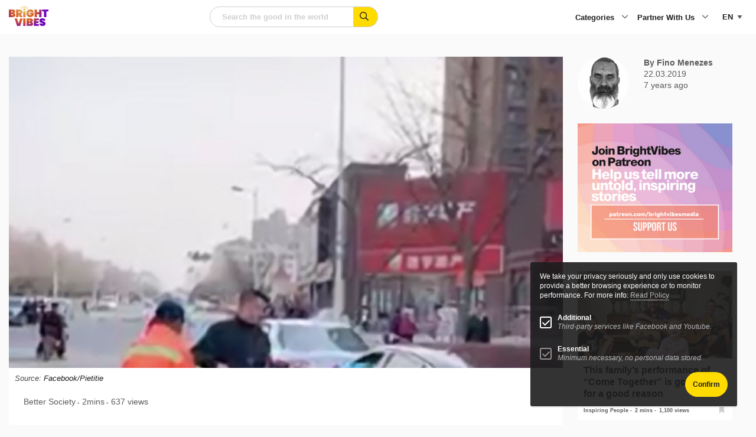

--- FILE ---
content_type: text/html; charset=UTF-8
request_url: https://www.brightvibes.com/lessons-in-putting-litter-where-it-belongs/
body_size: 24089
content:
<!DOCTYPE html>
<html class="no-js" lang="en-US" data-barba="wrapper" >
    <head>
        <meta name="viewport" content="width=device-width, initial-scale=1" />

        <meta charset="UTF-8" />
<script type="text/javascript">
/* <![CDATA[ */
var gform;gform||(document.addEventListener("gform_main_scripts_loaded",function(){gform.scriptsLoaded=!0}),document.addEventListener("gform/theme/scripts_loaded",function(){gform.themeScriptsLoaded=!0}),window.addEventListener("DOMContentLoaded",function(){gform.domLoaded=!0}),gform={domLoaded:!1,scriptsLoaded:!1,themeScriptsLoaded:!1,isFormEditor:()=>"function"==typeof InitializeEditor,callIfLoaded:function(o){return!(!gform.domLoaded||!gform.scriptsLoaded||!gform.themeScriptsLoaded&&!gform.isFormEditor()||(gform.isFormEditor()&&console.warn("The use of gform.initializeOnLoaded() is deprecated in the form editor context and will be removed in Gravity Forms 3.1."),o(),0))},initializeOnLoaded:function(o){gform.callIfLoaded(o)||(document.addEventListener("gform_main_scripts_loaded",()=>{gform.scriptsLoaded=!0,gform.callIfLoaded(o)}),document.addEventListener("gform/theme/scripts_loaded",()=>{gform.themeScriptsLoaded=!0,gform.callIfLoaded(o)}),window.addEventListener("DOMContentLoaded",()=>{gform.domLoaded=!0,gform.callIfLoaded(o)}))},hooks:{action:{},filter:{}},addAction:function(o,r,e,t){gform.addHook("action",o,r,e,t)},addFilter:function(o,r,e,t){gform.addHook("filter",o,r,e,t)},doAction:function(o){gform.doHook("action",o,arguments)},applyFilters:function(o){return gform.doHook("filter",o,arguments)},removeAction:function(o,r){gform.removeHook("action",o,r)},removeFilter:function(o,r,e){gform.removeHook("filter",o,r,e)},addHook:function(o,r,e,t,n){null==gform.hooks[o][r]&&(gform.hooks[o][r]=[]);var d=gform.hooks[o][r];null==n&&(n=r+"_"+d.length),gform.hooks[o][r].push({tag:n,callable:e,priority:t=null==t?10:t})},doHook:function(r,o,e){var t;if(e=Array.prototype.slice.call(e,1),null!=gform.hooks[r][o]&&((o=gform.hooks[r][o]).sort(function(o,r){return o.priority-r.priority}),o.forEach(function(o){"function"!=typeof(t=o.callable)&&(t=window[t]),"action"==r?t.apply(null,e):e[0]=t.apply(null,e)})),"filter"==r)return e[0]},removeHook:function(o,r,t,n){var e;null!=gform.hooks[o][r]&&(e=(e=gform.hooks[o][r]).filter(function(o,r,e){return!!(null!=n&&n!=o.tag||null!=t&&t!=o.priority)}),gform.hooks[o][r]=e)}});
/* ]]> */
</script>

		<meta http-equiv="Content-Type" content="text/html; charset=UTF-8"/>
		<meta http-equiv="X-UA-Compatible" content="IE=edge">

		
		<link rel="pingback" href="https://www.brightvibes.com/xmlrpc.php"/>
		<link rel="profile" href="https://gmpg.org/xfn/11">

		<link rel="icon" href="https://www.brightvibes.com/wp-content/themes/brightvibes/assets/images/favicon.ico" sizes="any">
		<link rel="icon" href="https://www.brightvibes.com/wp-content/themes/brightvibes/assets/images/favicon.png">
		<link rel="apple-touch-icon" href="https://www.brightvibes.com/wp-content/themes/brightvibes/assets/images/apple-touch-icon.png">
		
				
		<meta name='robots' content='index, follow, max-image-preview:large, max-snippet:-1, max-video-preview:-1' />

	<title>Lessons in putting litter where it belongs - BrightVibes</title>
	<link rel="canonical" href="https://www.brightvibes.com/lessons-in-putting-litter-where-it-belongs/" />
	<meta property="og:locale" content="en_US" />
	<meta property="og:type" content="article" />
	<meta property="og:title" content="Lessons in putting litter where it belongs" />
	<meta property="og:description" content="When these guys saw litter louts treating the environment like a trash can, they knew exactly what to do — they ‘recycled’ the garbage right back at the perplexed perpetrators." />
	<meta property="og:url" content="https://www.brightvibes.com/lessons-in-putting-litter-where-it-belongs/" />
	<meta property="og:site_name" content="BrightVibes" />
	<meta property="article:publisher" content="https://facebook.com/brightvibes" />
	<meta property="article:published_time" content="2019-03-22T21:59:41+00:00" />
	<meta property="og:image" content="https://www.brightvibes.com/wp-content/uploads/legacy/phpmrrfRS.jpeg" />
	<meta property="og:image:width" content="1262" />
	<meta property="og:image:height" content="1747" />
	<meta property="og:image:type" content="image/jpeg" />
	<meta name="author" content="Fino Menezes" />
	<meta name="twitter:card" content="summary_large_image" />
	<meta name="twitter:creator" content="@brightvibes_com" />
	<meta name="twitter:site" content="@brightvibes_com" />
	<meta name="twitter:label1" content="Written by" />
	<meta name="twitter:data1" content="Fino Menezes" />
	<meta name="twitter:label2" content="Est. reading time" />
	<meta name="twitter:data2" content="3 minutes" />
	<script type="application/ld+json" class="yoast-schema-graph">{"@context":"https://schema.org","@graph":[{"@type":"Article","@id":"https://www.brightvibes.com/lessons-in-putting-litter-where-it-belongs/#article","isPartOf":{"@id":"https://www.brightvibes.com/lessons-in-putting-litter-where-it-belongs/"},"author":{"name":"Fino Menezes","@id":"https://www.brightvibes.com/#/schema/person/f6562fa109adf9bae5770740237fe7de"},"headline":"Lessons in putting litter where it belongs","datePublished":"2019-03-22T21:59:41+00:00","mainEntityOfPage":{"@id":"https://www.brightvibes.com/lessons-in-putting-litter-where-it-belongs/"},"wordCount":538,"image":{"@id":"https://www.brightvibes.com/lessons-in-putting-litter-where-it-belongs/#primaryimage"},"thumbnailUrl":"https://www.brightvibes.com/wp-content/uploads/legacy/phpmrrfRS.jpeg","keywords":["earth","ecology","environment","litter","ocean","people","pollution","recycle","repurpose","reuse","savetheplanet","society","sustainability","waste"],"articleSection":["Better Society"],"inLanguage":"en-US"},{"@type":"WebPage","@id":"https://www.brightvibes.com/lessons-in-putting-litter-where-it-belongs/","url":"https://www.brightvibes.com/lessons-in-putting-litter-where-it-belongs/","name":"Lessons in putting litter where it belongs - BrightVibes","isPartOf":{"@id":"https://www.brightvibes.com/#website"},"primaryImageOfPage":{"@id":"https://www.brightvibes.com/lessons-in-putting-litter-where-it-belongs/#primaryimage"},"image":{"@id":"https://www.brightvibes.com/lessons-in-putting-litter-where-it-belongs/#primaryimage"},"thumbnailUrl":"https://www.brightvibes.com/wp-content/uploads/legacy/phpmrrfRS.jpeg","datePublished":"2019-03-22T21:59:41+00:00","author":{"@id":"https://www.brightvibes.com/#/schema/person/f6562fa109adf9bae5770740237fe7de"},"breadcrumb":{"@id":"https://www.brightvibes.com/lessons-in-putting-litter-where-it-belongs/#breadcrumb"},"inLanguage":"en-US","potentialAction":[{"@type":"ReadAction","target":["https://www.brightvibes.com/lessons-in-putting-litter-where-it-belongs/"]}]},{"@type":"ImageObject","inLanguage":"en-US","@id":"https://www.brightvibes.com/lessons-in-putting-litter-where-it-belongs/#primaryimage","url":"https://www.brightvibes.com/wp-content/uploads/legacy/phpmrrfRS.jpeg","contentUrl":"https://www.brightvibes.com/wp-content/uploads/legacy/phpmrrfRS.jpeg","width":1262,"height":1747},{"@type":"BreadcrumbList","@id":"https://www.brightvibes.com/lessons-in-putting-litter-where-it-belongs/#breadcrumb","itemListElement":[{"@type":"ListItem","position":1,"name":"Home","item":"https://www.brightvibes.com/"},{"@type":"ListItem","position":2,"name":"Latest Posts","item":"https://www.brightvibes.com/latest-posts/"},{"@type":"ListItem","position":3,"name":"Lessons in putting litter where it belongs"}]},{"@type":"WebSite","@id":"https://www.brightvibes.com/#website","url":"https://www.brightvibes.com/","name":"BrightVibes","description":"Amplify the Good in the World","potentialAction":[{"@type":"SearchAction","target":{"@type":"EntryPoint","urlTemplate":"https://www.brightvibes.com/?s={search_term_string}"},"query-input":{"@type":"PropertyValueSpecification","valueRequired":true,"valueName":"search_term_string"}}],"inLanguage":"en-US"},{"@type":"Person","@id":"https://www.brightvibes.com/#/schema/person/f6562fa109adf9bae5770740237fe7de","name":"Fino Menezes","url":"https://www.brightvibes.com/author/fino-menezes/"}]}</script>


<link rel='dns-prefetch' href='//ajax.googleapis.com' />
<link rel='dns-prefetch' href='//fonts.googleapis.com' />
<script type="text/javascript" id="wpp-js" src="https://www.brightvibes.com/wp-content/plugins/wordpress-popular-posts/assets/js/wpp.js?ver=7.3.6" data-sampling="0" data-sampling-rate="100" data-api-url="https://www.brightvibes.com/wp-json/wordpress-popular-posts" data-post-id="103586" data-token="533ab452e8" data-lang="0" data-debug="1"></script>
<!-- www.brightvibes.com is managing ads with Advanced Ads 2.0.16 – https://wpadvancedads.com/ --><script id="brigh-ready">
			window.advanced_ads_ready=function(e,a){a=a||"complete";var d=function(e){return"interactive"===a?"loading"!==e:"complete"===e};d(document.readyState)?e():document.addEventListener("readystatechange",(function(a){d(a.target.readyState)&&e()}),{once:"interactive"===a})},window.advanced_ads_ready_queue=window.advanced_ads_ready_queue||[];		</script>
		<style id='wp-img-auto-sizes-contain-inline-css' type='text/css'>
img:is([sizes=auto i],[sizes^="auto," i]){contain-intrinsic-size:3000px 1500px}
/*# sourceURL=wp-img-auto-sizes-contain-inline-css */
</style>
<link rel="preload" id="gform_basic" href="https://www.brightvibes.com/wp-content/plugins/gravityforms/assets/css/dist/basic.min.css?ver=2.9.26" as="style" type="text/css" media="all" onload="this.onload=null;this.rel='stylesheet'" /><noscript><link rel="stylesheet" href="https://www.brightvibes.com/wp-content/plugins/gravityforms/assets/css/dist/basic.min.css?ver=2.9.26" type="text/css" media="all" /></noscript><link rel="preload" id="gform_theme_components" href="https://www.brightvibes.com/wp-content/plugins/gravityforms/assets/css/dist/theme-components.min.css?ver=2.9.26" as="style" type="text/css" media="all" onload="this.onload=null;this.rel='stylesheet'" /><noscript><link rel="stylesheet" href="https://www.brightvibes.com/wp-content/plugins/gravityforms/assets/css/dist/theme-components.min.css?ver=2.9.26" type="text/css" media="all" /></noscript><link rel="preload" id="gform_theme" href="https://www.brightvibes.com/wp-content/plugins/gravityforms/assets/css/dist/theme.min.css?ver=2.9.26" as="style" type="text/css" media="all" onload="this.onload=null;this.rel='stylesheet'" /><noscript><link rel="stylesheet" href="https://www.brightvibes.com/wp-content/plugins/gravityforms/assets/css/dist/theme.min.css?ver=2.9.26" type="text/css" media="all" /></noscript><style id='classic-theme-styles-inline-css' type='text/css'>
/*! This file is auto-generated */
.wp-block-button__link{color:#fff;background-color:#32373c;border-radius:9999px;box-shadow:none;text-decoration:none;padding:calc(.667em + 2px) calc(1.333em + 2px);font-size:1.125em}.wp-block-file__button{background:#32373c;color:#fff;text-decoration:none}
/*# sourceURL=/wp-includes/css/classic-themes.min.css */
</style>
<link rel="preload" id="google-fonts" href="//fonts.googleapis.com/css2?family=Barlow&#038;family=Barlow+Condensed:wght@700;800" as="style" type="text/css" media="all" onload="this.onload=null;this.rel='stylesheet'" /><noscript><link rel="stylesheet" href="//fonts.googleapis.com/css2?family=Barlow&#038;family=Barlow+Condensed:wght@700;800" type="text/css" media="all" /></noscript><link rel="preload" id="main-style" href="https://www.brightvibes.com/wp-content/themes/brightvibes/assets/css/main.min.css?ver=2.0.22r31373236" as="style" type="text/css" media="all" onload="this.onload=null;this.rel='stylesheet'" /><noscript><link rel="stylesheet" href="https://www.brightvibes.com/wp-content/themes/brightvibes/assets/css/main.min.css?ver=2.0.22r31373236" type="text/css" media="all" /></noscript><link rel="preload" id="wp-members" href="https://www.brightvibes.com/wp-content/plugins/wp-members/assets/css/forms/generic-no-float.min.css?ver=3.5.5.1" as="style" type="text/css" media="all" onload="this.onload=null;this.rel='stylesheet'" /><noscript><link rel="stylesheet" href="https://www.brightvibes.com/wp-content/plugins/wp-members/assets/css/forms/generic-no-float.min.css?ver=3.5.5.1" type="text/css" media="all" /></noscript><script type="text/javascript" src="https://ajax.googleapis.com/ajax/libs/jquery/3.6.0/jquery.min.js?ver=2.0.22r31373236" id="jquery-js"></script>
<script type="text/javascript" defer='defer' src="https://www.brightvibes.com/wp-content/plugins/gravityforms/js/jquery.json.min.js?ver=2.9.26" id="gform_json-js"></script>
<script type="text/javascript" id="gform_gravityforms-js-extra">
/* <![CDATA[ */
var gf_global = {"gf_currency_config":{"name":"Euro","symbol_left":"","symbol_right":"&#8364;","symbol_padding":" ","thousand_separator":".","decimal_separator":",","decimals":2,"code":"EUR"},"base_url":"https://www.brightvibes.com/wp-content/plugins/gravityforms","number_formats":[],"spinnerUrl":"https://www.brightvibes.com/wp-content/plugins/gravityforms/images/spinner.svg","version_hash":"155fa48531a0af8b0a3c61d7a9202357","strings":{"newRowAdded":"New row added.","rowRemoved":"Row removed","formSaved":"The form has been saved.  The content contains the link to return and complete the form."}};
var gform_i18n = {"datepicker":{"days":{"monday":"Mo","tuesday":"Tu","wednesday":"We","thursday":"Th","friday":"Fr","saturday":"Sa","sunday":"Su"},"months":{"january":"January","february":"February","march":"March","april":"April","may":"May","june":"June","july":"July","august":"August","september":"September","october":"October","november":"November","december":"December"},"firstDay":1,"iconText":"Select date"}};
var gf_legacy_multi = {"5":""};
var gform_gravityforms = {"strings":{"invalid_file_extension":"This type of file is not allowed. Must be one of the following:","delete_file":"Delete this file","in_progress":"in progress","file_exceeds_limit":"File exceeds size limit","illegal_extension":"This type of file is not allowed.","max_reached":"Maximum number of files reached","unknown_error":"There was a problem while saving the file on the server","currently_uploading":"Please wait for the uploading to complete","cancel":"Cancel","cancel_upload":"Cancel this upload","cancelled":"Cancelled","error":"Error","message":"Message"},"vars":{"images_url":"https://www.brightvibes.com/wp-content/plugins/gravityforms/images"}};
//# sourceURL=gform_gravityforms-js-extra
/* ]]> */
</script>
<script type="text/javascript" defer='defer' src="https://www.brightvibes.com/wp-content/plugins/gravityforms/js/gravityforms.min.js?ver=2.9.26" id="gform_gravityforms-js"></script>
<script type="text/javascript" defer='defer' src="https://www.brightvibes.com/wp-content/plugins/gravityforms/assets/js/dist/utils.min.js?ver=48a3755090e76a154853db28fc254681" id="gform_gravityforms_utils-js"></script>
<script type="text/javascript" id="wpml-cookie-js-extra">
/* <![CDATA[ */
var wpml_cookies = {"wp-wpml_current_language":{"value":"en","expires":1,"path":"/"}};
var wpml_cookies = {"wp-wpml_current_language":{"value":"en","expires":1,"path":"/"}};
//# sourceURL=wpml-cookie-js-extra
/* ]]> */
</script>
<script type="text/javascript" src="https://www.brightvibes.com/wp-content/plugins/sitepress-multilingual-cms/res/js/cookies/language-cookie.js?ver=486900" id="wpml-cookie-js" defer="defer" data-wp-strategy="defer"></script>
<script type="text/javascript" id="advanced-ads-advanced-js-js-extra">
/* <![CDATA[ */
var advads_options = {"blog_id":"1","privacy":{"enabled":false,"state":"not_needed"}};
//# sourceURL=advanced-ads-advanced-js-js-extra
/* ]]> */
</script>
<script type="text/javascript" src="https://www.brightvibes.com/wp-content/plugins/advanced-ads/public/assets/js/advanced.min.js?ver=2.0.16" id="advanced-ads-advanced-js-js"></script>
<meta name="generator" content="WPML ver:4.8.6 stt:37,1,3,2;" />
            <style id="wpp-loading-animation-styles">@-webkit-keyframes bgslide{from{background-position-x:0}to{background-position-x:-200%}}@keyframes bgslide{from{background-position-x:0}to{background-position-x:-200%}}.wpp-widget-block-placeholder,.wpp-shortcode-placeholder{margin:0 auto;width:60px;height:3px;background:#dd3737;background:linear-gradient(90deg,#dd3737 0%,#571313 10%,#dd3737 100%);background-size:200% auto;border-radius:3px;-webkit-animation:bgslide 1s infinite linear;animation:bgslide 1s infinite linear}</style>
            		<script type="text/javascript">
			var advadsCfpQueue = [];
			var advadsCfpAd = function( adID ) {
				if ( 'undefined' === typeof advadsProCfp ) {
					advadsCfpQueue.push( adID )
				} else {
					advadsProCfp.addElement( adID )
				}
			}
		</script>
				<style type="text/css" id="wp-custom-css">
			@media print, screen and (max-width: 48.06125em)
.has-menu-open .l-footer, .has-menu-open .l-main {
    opacity: 0;
}


#field_1_7 label {
	visibility: hidden
}



.impact-text {
    padding: 24px 0 !important;
    font-size: 24px !important;
		display: block;
}
@media print, screen and (min-width: 48.06125em) {
    .impact-text {
        padding: 48px 0 !important;
        font-size: 40px !important;
    }
}

.card.large .content {
    background: white;
}

.wp-block-social-links {
	display: none !important;
}
#wp-block-themeisle-blocks-advanced-heading-a458b450 {
	display: none;
}


.t-article__wysiwyg a {
	text-decoration: underline;
}		</style>
		

		<!-- Global site tag (gtag.js) - Google Analytics -->
		<script async src="https://www.googletagmanager.com/gtag/js?id=UA-59561954-1"></script>
		<script>
			window.dataLayer = window.dataLayer || [];
			function gtag(){dataLayer.push(arguments);}
			gtag('js', new Date());
			gtag('config', 'UA-59561954-1');
		</script>

						
	<style id='global-styles-inline-css' type='text/css'>
:root{--wp--preset--aspect-ratio--square: 1;--wp--preset--aspect-ratio--4-3: 4/3;--wp--preset--aspect-ratio--3-4: 3/4;--wp--preset--aspect-ratio--3-2: 3/2;--wp--preset--aspect-ratio--2-3: 2/3;--wp--preset--aspect-ratio--16-9: 16/9;--wp--preset--aspect-ratio--9-16: 9/16;--wp--preset--color--black: #000000;--wp--preset--color--cyan-bluish-gray: #abb8c3;--wp--preset--color--white: #ffffff;--wp--preset--color--pale-pink: #f78da7;--wp--preset--color--vivid-red: #cf2e2e;--wp--preset--color--luminous-vivid-orange: #ff6900;--wp--preset--color--luminous-vivid-amber: #fcb900;--wp--preset--color--light-green-cyan: #7bdcb5;--wp--preset--color--vivid-green-cyan: #00d084;--wp--preset--color--pale-cyan-blue: #8ed1fc;--wp--preset--color--vivid-cyan-blue: #0693e3;--wp--preset--color--vivid-purple: #9b51e0;--wp--preset--gradient--vivid-cyan-blue-to-vivid-purple: linear-gradient(135deg,rgb(6,147,227) 0%,rgb(155,81,224) 100%);--wp--preset--gradient--light-green-cyan-to-vivid-green-cyan: linear-gradient(135deg,rgb(122,220,180) 0%,rgb(0,208,130) 100%);--wp--preset--gradient--luminous-vivid-amber-to-luminous-vivid-orange: linear-gradient(135deg,rgb(252,185,0) 0%,rgb(255,105,0) 100%);--wp--preset--gradient--luminous-vivid-orange-to-vivid-red: linear-gradient(135deg,rgb(255,105,0) 0%,rgb(207,46,46) 100%);--wp--preset--gradient--very-light-gray-to-cyan-bluish-gray: linear-gradient(135deg,rgb(238,238,238) 0%,rgb(169,184,195) 100%);--wp--preset--gradient--cool-to-warm-spectrum: linear-gradient(135deg,rgb(74,234,220) 0%,rgb(151,120,209) 20%,rgb(207,42,186) 40%,rgb(238,44,130) 60%,rgb(251,105,98) 80%,rgb(254,248,76) 100%);--wp--preset--gradient--blush-light-purple: linear-gradient(135deg,rgb(255,206,236) 0%,rgb(152,150,240) 100%);--wp--preset--gradient--blush-bordeaux: linear-gradient(135deg,rgb(254,205,165) 0%,rgb(254,45,45) 50%,rgb(107,0,62) 100%);--wp--preset--gradient--luminous-dusk: linear-gradient(135deg,rgb(255,203,112) 0%,rgb(199,81,192) 50%,rgb(65,88,208) 100%);--wp--preset--gradient--pale-ocean: linear-gradient(135deg,rgb(255,245,203) 0%,rgb(182,227,212) 50%,rgb(51,167,181) 100%);--wp--preset--gradient--electric-grass: linear-gradient(135deg,rgb(202,248,128) 0%,rgb(113,206,126) 100%);--wp--preset--gradient--midnight: linear-gradient(135deg,rgb(2,3,129) 0%,rgb(40,116,252) 100%);--wp--preset--font-size--small: 13px;--wp--preset--font-size--medium: 20px;--wp--preset--font-size--large: 36px;--wp--preset--font-size--x-large: 42px;--wp--preset--spacing--20: 0.44rem;--wp--preset--spacing--30: 0.67rem;--wp--preset--spacing--40: 1rem;--wp--preset--spacing--50: 1.5rem;--wp--preset--spacing--60: 2.25rem;--wp--preset--spacing--70: 3.38rem;--wp--preset--spacing--80: 5.06rem;--wp--preset--shadow--natural: 6px 6px 9px rgba(0, 0, 0, 0.2);--wp--preset--shadow--deep: 12px 12px 50px rgba(0, 0, 0, 0.4);--wp--preset--shadow--sharp: 6px 6px 0px rgba(0, 0, 0, 0.2);--wp--preset--shadow--outlined: 6px 6px 0px -3px rgb(255, 255, 255), 6px 6px rgb(0, 0, 0);--wp--preset--shadow--crisp: 6px 6px 0px rgb(0, 0, 0);}:where(.is-layout-flex){gap: 0.5em;}:where(.is-layout-grid){gap: 0.5em;}body .is-layout-flex{display: flex;}.is-layout-flex{flex-wrap: wrap;align-items: center;}.is-layout-flex > :is(*, div){margin: 0;}body .is-layout-grid{display: grid;}.is-layout-grid > :is(*, div){margin: 0;}:where(.wp-block-columns.is-layout-flex){gap: 2em;}:where(.wp-block-columns.is-layout-grid){gap: 2em;}:where(.wp-block-post-template.is-layout-flex){gap: 1.25em;}:where(.wp-block-post-template.is-layout-grid){gap: 1.25em;}.has-black-color{color: var(--wp--preset--color--black) !important;}.has-cyan-bluish-gray-color{color: var(--wp--preset--color--cyan-bluish-gray) !important;}.has-white-color{color: var(--wp--preset--color--white) !important;}.has-pale-pink-color{color: var(--wp--preset--color--pale-pink) !important;}.has-vivid-red-color{color: var(--wp--preset--color--vivid-red) !important;}.has-luminous-vivid-orange-color{color: var(--wp--preset--color--luminous-vivid-orange) !important;}.has-luminous-vivid-amber-color{color: var(--wp--preset--color--luminous-vivid-amber) !important;}.has-light-green-cyan-color{color: var(--wp--preset--color--light-green-cyan) !important;}.has-vivid-green-cyan-color{color: var(--wp--preset--color--vivid-green-cyan) !important;}.has-pale-cyan-blue-color{color: var(--wp--preset--color--pale-cyan-blue) !important;}.has-vivid-cyan-blue-color{color: var(--wp--preset--color--vivid-cyan-blue) !important;}.has-vivid-purple-color{color: var(--wp--preset--color--vivid-purple) !important;}.has-black-background-color{background-color: var(--wp--preset--color--black) !important;}.has-cyan-bluish-gray-background-color{background-color: var(--wp--preset--color--cyan-bluish-gray) !important;}.has-white-background-color{background-color: var(--wp--preset--color--white) !important;}.has-pale-pink-background-color{background-color: var(--wp--preset--color--pale-pink) !important;}.has-vivid-red-background-color{background-color: var(--wp--preset--color--vivid-red) !important;}.has-luminous-vivid-orange-background-color{background-color: var(--wp--preset--color--luminous-vivid-orange) !important;}.has-luminous-vivid-amber-background-color{background-color: var(--wp--preset--color--luminous-vivid-amber) !important;}.has-light-green-cyan-background-color{background-color: var(--wp--preset--color--light-green-cyan) !important;}.has-vivid-green-cyan-background-color{background-color: var(--wp--preset--color--vivid-green-cyan) !important;}.has-pale-cyan-blue-background-color{background-color: var(--wp--preset--color--pale-cyan-blue) !important;}.has-vivid-cyan-blue-background-color{background-color: var(--wp--preset--color--vivid-cyan-blue) !important;}.has-vivid-purple-background-color{background-color: var(--wp--preset--color--vivid-purple) !important;}.has-black-border-color{border-color: var(--wp--preset--color--black) !important;}.has-cyan-bluish-gray-border-color{border-color: var(--wp--preset--color--cyan-bluish-gray) !important;}.has-white-border-color{border-color: var(--wp--preset--color--white) !important;}.has-pale-pink-border-color{border-color: var(--wp--preset--color--pale-pink) !important;}.has-vivid-red-border-color{border-color: var(--wp--preset--color--vivid-red) !important;}.has-luminous-vivid-orange-border-color{border-color: var(--wp--preset--color--luminous-vivid-orange) !important;}.has-luminous-vivid-amber-border-color{border-color: var(--wp--preset--color--luminous-vivid-amber) !important;}.has-light-green-cyan-border-color{border-color: var(--wp--preset--color--light-green-cyan) !important;}.has-vivid-green-cyan-border-color{border-color: var(--wp--preset--color--vivid-green-cyan) !important;}.has-pale-cyan-blue-border-color{border-color: var(--wp--preset--color--pale-cyan-blue) !important;}.has-vivid-cyan-blue-border-color{border-color: var(--wp--preset--color--vivid-cyan-blue) !important;}.has-vivid-purple-border-color{border-color: var(--wp--preset--color--vivid-purple) !important;}.has-vivid-cyan-blue-to-vivid-purple-gradient-background{background: var(--wp--preset--gradient--vivid-cyan-blue-to-vivid-purple) !important;}.has-light-green-cyan-to-vivid-green-cyan-gradient-background{background: var(--wp--preset--gradient--light-green-cyan-to-vivid-green-cyan) !important;}.has-luminous-vivid-amber-to-luminous-vivid-orange-gradient-background{background: var(--wp--preset--gradient--luminous-vivid-amber-to-luminous-vivid-orange) !important;}.has-luminous-vivid-orange-to-vivid-red-gradient-background{background: var(--wp--preset--gradient--luminous-vivid-orange-to-vivid-red) !important;}.has-very-light-gray-to-cyan-bluish-gray-gradient-background{background: var(--wp--preset--gradient--very-light-gray-to-cyan-bluish-gray) !important;}.has-cool-to-warm-spectrum-gradient-background{background: var(--wp--preset--gradient--cool-to-warm-spectrum) !important;}.has-blush-light-purple-gradient-background{background: var(--wp--preset--gradient--blush-light-purple) !important;}.has-blush-bordeaux-gradient-background{background: var(--wp--preset--gradient--blush-bordeaux) !important;}.has-luminous-dusk-gradient-background{background: var(--wp--preset--gradient--luminous-dusk) !important;}.has-pale-ocean-gradient-background{background: var(--wp--preset--gradient--pale-ocean) !important;}.has-electric-grass-gradient-background{background: var(--wp--preset--gradient--electric-grass) !important;}.has-midnight-gradient-background{background: var(--wp--preset--gradient--midnight) !important;}.has-small-font-size{font-size: var(--wp--preset--font-size--small) !important;}.has-medium-font-size{font-size: var(--wp--preset--font-size--medium) !important;}.has-large-font-size{font-size: var(--wp--preset--font-size--large) !important;}.has-x-large-font-size{font-size: var(--wp--preset--font-size--x-large) !important;}
/*# sourceURL=global-styles-inline-css */
</style>
</head>


	<body data-rsssl=1 class="is-loading" itemscope="" itemtype="http://schema.org/WebPage">

		<!--googleoff: all-->

		<a class="show-on-focus" href="#main">Skip to content</a>

				<noscript>
			<div class="browser-message callout large warning u-mb-0">
				<h4 class="title">You have disabled JavaScript</h4>
				<p>Please enable JavaScript to improve your experience.</p>
			</div>
		</noscript>

				<div class="browser-message msie callout large warning u-mb-0">
			<h4 class="title">You are using an outdated browser</h4>
			<p class="text">Internet Explorer is not supported by this site and Microsfot has stopped releasing updates, therefore you may encounter issues whilst visiting this site and we strongly recommend that you upgrade your browser for modern web functionality, a better user experience and improved security. </p>
			<a href="https://browsehappy.com/" target="_blank" rel="noopener nofollow">Upgrade my browser</a>
		</div>

		
		<!--googleon: all-->

		
		<div id="page" class="wp-singular post-template-default single single-post postid-103586 single-format-standard wp-embed-responsive wp-theme-brightvibes aa-prefix-brigh- " data-barba="container">

			<div class="progressBar"></div>

			                <header id="header" class="l-header" itemscope="" itemtype="http://schema.org/WPHeader">
	<div class="grid-container">
		<div class="grid-x ">
			
							<div class="cell small-3 hide-for-medium l-header__mobile-lang">
					

<div class="c-language">
	<select class="c-language__toggle" name="language-picker-select">
					<option data-lang="en" data-missing="0" value="https://www.brightvibes.com/lessons-in-putting-litter-where-it-belongs/" selected  class="user-lang">en</option>
					<option data-lang="es" data-missing="1" value="https://www.brightvibes.com/es/"   class="user-lang">es</option>
					<option data-lang="de" data-missing="1" value="https://www.brightvibes.com/de/"   class="user-lang">de</option>
					<option data-lang="nl" data-missing="1" value="https://www.brightvibes.com/nl/"   class="user-lang">nl</option>
			</select>
</div>




				</div>
			
			<div class="cell small-6 medium-2 l-header__logo">
				<a href="https://www.brightvibes.com" title="Homepage BrightVibes" class="logo" >
					<svg xmlns="http://www.w3.org/2000/svg" xmlns:xlink="http://www.w3.org/1999/xlink" data-name="Laag 2" viewbox="0 0 98.55 50.22">
	<defs>
		<radialGradient id="a" cx="37.74" cy="8.51" r="70.49" data-name="Naamloos verloop 327" fx="37.74" fy="8.51" gradientunits="userSpaceOnUse">
			<stop offset="0" stop-color="#e9d35c"/>
			<stop offset=".21" stop-color="#dd894a"/>
			<stop offset=".28" stop-color="#dc7437"/>
			<stop offset=".37" stop-color="#db6226"/>
			<stop offset=".43" stop-color="#db5c21"/>
			<stop offset=".72" stop-color="#6e00be"/>
		</radialGradient>
		<radialGradient xlink:href="#a" id="b" cx="37.74" r="70.49" data-name="Naamloos verloop 327" fx="37.74"/>
		<radialGradient xlink:href="#a" id="c" cx="37.74" r="70.49" data-name="Naamloos verloop 327" fx="37.74"/>
		<radialGradient xlink:href="#a" id="d" cx="37.74" r="70.49" data-name="Naamloos verloop 327" fx="37.74"/>
		<radialGradient xlink:href="#a" id="e" cx="37.74" r="70.49" data-name="Naamloos verloop 327" fx="37.74"/>
		<radialGradient xlink:href="#a" id="f" cx="37.74" r="70.49" data-name="Naamloos verloop 327" fx="37.74"/>
		<radialGradient xlink:href="#a" id="g" cx="37.74" r="70.49" data-name="Naamloos verloop 327" fx="37.74"/>
		<radialGradient xlink:href="#a" id="h" cx="37.74" r="70.49" data-name="Naamloos verloop 327" fx="37.74"/>
		<radialGradient xlink:href="#a" id="i" cx="37.74" r="70.49" data-name="Naamloos verloop 327" fx="37.74"/>
		<radialGradient xlink:href="#a" id="j" cx="37.74" r="70.49" data-name="Naamloos verloop 327" fx="37.74"/>
		<radialGradient xlink:href="#a" id="k" cx="37.74" cy="8.51" r="70.49" data-name="Naamloos verloop 327" fx="37.74" fy="8.51"/>
		<radialGradient xlink:href="#a" id="l" cx="37.74" r="70.49" data-name="Naamloos verloop 327" fx="37.74"/>
		<radialGradient xlink:href="#a" id="m" cx="37.74" r="70.49" data-name="Naamloos verloop 327" fx="37.74"/>
		<radialGradient xlink:href="#a" id="n" r="70.49" data-name="Naamloos verloop 327"/>
		<radialGradient xlink:href="#a" id="o" cx="37.74" r="70.49" data-name="Naamloos verloop 327" fx="37.74"/>
		<radialGradient xlink:href="#a" id="p" cx="37.74" r="70.49" data-name="Naamloos verloop 327" fx="37.74"/>
		<radialGradient xlink:href="#a" id="q" cx="37.74" r="70.49" data-name="Naamloos verloop 327" fx="37.74"/>
	</defs>
	<g data-name="Laag 1">
		<path fill="url(#a)" d="m34.46 31.25-6.32 18.79h-7.62L14.2 31.25h6.26l3.87 12.92 3.85-12.92h6.26Z"/>
		<path fill="url(#b)" d="M41.54 31.25v18.79h-5.89V31.25h5.89Z"/>
		<path fill="url(#c)" d="M59.28 42.03c.63.82.94 1.77.94 2.85 0 1.65-.54 2.91-1.63 3.81-1.09.89-2.65 1.34-4.68 1.34h-9.84V31.24h9.58c1.91 0 3.41.42 4.51 1.25 1.1.83 1.65 2.04 1.65 3.64 0 1.1-.29 2.02-.86 2.77-.58.75-1.34 1.25-2.3 1.5 1.13.27 2.01.81 2.64 1.63Zm-9.33-3.46h2.28c.53 0 .92-.11 1.18-.32.26-.21.38-.54.38-.98s-.13-.8-.38-1.02c-.26-.22-.65-.33-1.18-.33h-2.28v2.65ZM53.81 45c.26-.2.38-.53.38-1 0-.9-.52-1.35-1.57-1.35h-2.68v2.65h2.68c.53 0 .92-.1 1.18-.31Z"/>
		<path fill="url(#d)" d="M67.97 35.94v2.31h5.84v4.43h-5.84v2.65h6.63v4.7H62.08V31.24H74.6v4.7h-6.63Z"/>
		<path fill="url(#e)" d="M78.49 48.64c-1.46-1.05-2.25-2.6-2.37-4.63h6.26c.09 1.08.57 1.62 1.43 1.62.32 0 .59-.08.81-.23.22-.15.33-.38.33-.7 0-.44-.24-.8-.72-1.07s-1.22-.59-2.23-.94c-1.2-.42-2.2-.84-2.99-1.25-.79-.41-1.46-1-2.03-1.78-.57-.78-.84-1.78-.82-3 0-1.22.31-2.26.94-3.12.63-.86 1.49-1.51 2.57-1.95 1.09-.44 2.31-.66 3.68-.66 2.3 0 4.13.53 5.48 1.59 1.35 1.06 2.06 2.56 2.14 4.48h-6.34c-.02-.53-.15-.91-.4-1.14-.25-.23-.55-.35-.9-.35-.25 0-.45.08-.61.25-.16.17-.24.4-.24.7 0 .42.23.77.7 1.05.47.27 1.22.61 2.24 1 1.19.44 2.16.87 2.93 1.27.77.41 1.44.97 2 1.7.57.73.85 1.64.85 2.73s-.28 2.18-.85 3.09c-.57.91-1.39 1.62-2.47 2.14-1.08.51-2.36.77-3.85.77-2.25 0-4.1-.53-5.56-1.58Z"/>
		<path fill="url(#f)" d="M15.22 19.89c.63.82.94 1.77.94 2.85 0 1.65-.54 2.91-1.63 3.81-1.09.89-2.65 1.34-4.68 1.34H0V9.11h9.58c1.91 0 3.41.42 4.51 1.25 1.1.83 1.65 2.04 1.65 3.64 0 1.1-.29 2.02-.86 2.77-.58.75-1.34 1.25-2.3 1.5 1.13.27 2.01.81 2.64 1.63Zm-9.33-3.46h2.28c.53 0 .92-.11 1.18-.32.26-.21.38-.54.38-.98s-.13-.8-.38-1.02c-.26-.22-.65-.33-1.18-.33H5.89v2.65Zm3.86 6.43c.26-.2.38-.53.38-1 0-.9-.52-1.35-1.57-1.35H5.88v2.65h2.68c.53 0 .92-.1 1.18-.31Z"/>
		<path fill="url(#g)" d="m27.46 27.89-3.53-6.74h-.03v6.74h-5.89V9.11h8.76c1.52 0 2.82.27 3.9.81s1.89 1.27 2.43 2.2c.54.93.81 1.98.81 3.14 0 1.26-.35 2.37-1.05 3.34-.7.97-1.7 1.67-3.01 2.1l4.09 7.19h-6.47ZM23.9 17.22h2.33c.57 0 .99-.13 1.27-.38.28-.26.42-.66.42-1.21 0-.49-.15-.88-.44-1.17s-.71-.42-1.26-.42h-2.33v3.18Z"/>
		<path fill="url(#h)" d="M55.59 15.53c-.23-.37-.56-.66-.98-.86-.42-.2-.94-.31-1.54-.31-1.13 0-2.01.37-2.63 1.1-.62.73-.93 1.74-.93 3.01 0 1.47.35 2.56 1.04 3.29.69.73 1.75 1.09 3.18 1.09s2.46-.55 3.29-1.65h-4.7v-4.17h9.58v5.89c-.81 1.4-1.94 2.6-3.37 3.6-1.43 1-3.25 1.5-5.44 1.5-1.95 0-3.64-.4-5.08-1.21a8.19 8.19 0 0 1-3.32-3.38c-.77-1.45-1.15-3.1-1.15-4.96s.39-3.51 1.15-4.96a8.203 8.203 0 0 1 3.3-3.38c1.43-.81 3.11-1.21 5.04-1.21 2.46 0 4.46.59 6.01 1.78 1.55 1.19 2.46 2.8 2.75 4.83h-6.21Z"/>
		<path fill="url(#i)" d="M81.28 9.11V27.9h-5.89v-7.32h-5.6v7.32H63.9V9.11h5.89v6.77h5.6V9.11h5.89Z"/>
		<path fill="url(#j)" d="M98.55 9.11v4.67h-4.99V27.9h-5.89V13.78h-4.94V9.11h15.82Z"/>
		<path fill="url(#k)" d="M30.58 3.57a.652.652 0 0 0-.9 0l-.09.09c-.12.12-.19.28-.19.45s.07.33.19.45l2.39 2.38c.12.12.28.18.45.18s.33-.07.45-.18l.09-.09c.12-.12.19-.28.19-.45s-.07-.33-.19-.45l-2.39-2.38Z"/>
		<path fill="url(#l)" d="M34.62 1.22a.647.647 0 0 0-.35-.34.64.64 0 0 0-.49.01l-.11.05c-.16.07-.28.19-.34.35-.06.16-.06.33 0 .48l1.36 3.09a.635.635 0 0 0 .83.33l.11-.05c.15-.07.27-.19.34-.35.06-.16.06-.33 0-.48l-1.36-3.09Z"/>
		<path fill="url(#m)" d="M38.54 0h.13c.35 0 .63.28.63.63V4c0 .35-.28.63-.63.63h-.13c-.35 0-.63-.28-.63-.63V.63c0-.35.28-.63.63-.63Z"/>
		<path fill="url(#n)" d="m47.62 3.66-.09-.09a.652.652 0 0 0-.9 0l-2.39 2.38c-.12.12-.19.28-.19.45s.07.33.19.45l.09.09c.12.12.28.18.45.18s.33-.07.45-.18l2.39-2.38c.25-.25.25-.65 0-.9Z"/>
		<path fill="url(#o)" d="m43.54.94-.12-.05c-.32-.14-.69 0-.83.33l-1.36 3.09c-.14.32 0 .69.33.83l.12.05a.635.635 0 0 0 .83-.33l1.36-3.09c.07-.15.07-.33.01-.49S43.7 1 43.54.93Z"/>
		<path fill="url(#p)" d="M38.62 13.62c-1.07 0-2.07-.18-2.96-.48V27.9h5.89V13.15c-.88.3-1.88.47-2.93.47Z"/>
		<ellipse cx="38.6" cy="9.15" fill="url(#q)" rx="2.94" ry="2.93"/>
	</g>
</svg>
				</a>
			</div>

			<div class="cell small-3 hide-for-medium l-header__toggle">
				<button class="l-header__toggle-search">
					<svg class="icon" aria-hidden="true">
	<use xlink:href="https://www.brightvibes.com/wp-content/themes/brightvibes/assets/images/icon-sprite.svg#search"></use>
</svg>
				</button>				
				<button class="l-header__toggle-menu menu-toggle">
					<span class="lines" ></span>
					<span class="show-for-sr">Menu toggle</span>
				</button>				
			</div>				

			<div class="cell small-12 medium-4 l-header__search">
				
<form id="search-form" name="search" class="c-search form" method="get" action="https://www.brightvibes.com" autocomplete="off" role="search">

    <input class="c-search__input" 
		name="s" 
		type="search" 
		class="input-group-field" 
		data-lang="en"
		autocomplete="off"
		placeholder="Search the good in the world"
		value="" 
		aria-label="Searchfield" 
		required 
	/>

	<button class="c-search__submit" type="submit" formnovalidate aria-label="Search for keywords...">
		<svg class="icon" aria-hidden="true">
			<use xlink:href="https://www.brightvibes.com/wp-content/themes/brightvibes/assets/images/icon-sprite.svg#search"></use>
		</svg>
		<span class="show-for-sr">Search</span>
	</button>

</form>
			</div>
		
			<div class="cell small-12 medium-6 l-header__menu">
									<nav class="menu l-header__navigation" itemscope="" itemtype="http://schema.org/SiteNavigationElement" >
							<ul>

					
						
			<li class="menu-item menu-item-has-children">
				
				<div class="menu-item-wrapper">

					<a 	href="https://*" 
						class=" menu-title no-barba" 
						target="_blank" 
						title="Categories" 
						itemprop="url" >
						
						<span itemprop="name" class="item-title">Categories</span>
					</a>

											<button class="submenu-toggle primary-submenu-toggle">
							<svg class="icon" aria-hidden="true">
	<use xlink:href="https://www.brightvibes.com/wp-content/themes/brightvibes/assets/images/icon-sprite.svg#chevron-down"></use>
</svg>
							<span class="value">Toggle submenu</span>
						</button>
					
				</div>

									<div class="submenu">
							<ul>

					
						
			<li class="menu-item child-menu-item">
				
				<div class="menu-item-wrapper">

					<a 	href="https://www.brightvibes.com/category/sustainable-planet/" 
						class=" menu-title no-barba" 
						target="_self" 
						title="Sustainable Planet" 
						itemprop="url" >
						
						<span itemprop="name" class="item-title">Sustainable Planet</span>
					</a>

					
				</div>

				
			</li>
					
						
			<li class="menu-item child-menu-item">
				
				<div class="menu-item-wrapper">

					<a 	href="https://www.brightvibes.com/category/inspiring-people/" 
						class=" menu-title no-barba" 
						target="_self" 
						title="Inspiring People" 
						itemprop="url" >
						
						<span itemprop="name" class="item-title">Inspiring People</span>
					</a>

					
				</div>

				
			</li>
					
						
			<li class="menu-item child-menu-item">
				
				<div class="menu-item-wrapper">

					<a 	href="https://www.brightvibes.com/category/good-stuff/" 
						class=" menu-title no-barba" 
						target="_self" 
						title="Good Stuff" 
						itemprop="url" >
						
						<span itemprop="name" class="item-title">Good Stuff</span>
					</a>

					
				</div>

				
			</li>
					
						
			<li class="menu-item child-menu-item">
				
				<div class="menu-item-wrapper">

					<a 	href="https://www.brightvibes.com/category/better-society/" 
						class=" menu-title no-barba" 
						target="_self" 
						title="Better Society" 
						itemprop="url" >
						
						<span itemprop="name" class="item-title">Better Society</span>
					</a>

					
				</div>

				
			</li>
					
						
			<li class="menu-item child-menu-item">
				
				<div class="menu-item-wrapper">

					<a 	href="https://www.brightvibes.com/category/personal-growth/" 
						class=" menu-title no-barba" 
						target="_self" 
						title="Personal Growth" 
						itemprop="url" >
						
						<span itemprop="name" class="item-title">Personal Growth</span>
					</a>

					
				</div>

				
			</li>
		
	</ul>
					</div>
				
			</li>
					
						
			<li class="menu-item menu-item-has-children">
				
				<div class="menu-item-wrapper">

					<a 	href="https://www.brightvibes.com/partner/" 
						class=" menu-title no-barba" 
						target="_self" 
						title="Partner With Us" 
						itemprop="url" >
						
						<span itemprop="name" class="item-title">Partner With Us</span>
					</a>

											<button class="submenu-toggle primary-submenu-toggle">
							<svg class="icon" aria-hidden="true">
	<use xlink:href="https://www.brightvibes.com/wp-content/themes/brightvibes/assets/images/icon-sprite.svg#chevron-down"></use>
</svg>
							<span class="value">Toggle submenu</span>
						</button>
					
				</div>

									<div class="submenu">
							<ul>

					
						
			<li class="menu-item child-menu-item">
				
				<div class="menu-item-wrapper">

					<a 	href="https://www.brightvibes.com/casestudies/" 
						class=" menu-title no-barba" 
						target="_self" 
						title="Case Studies" 
						itemprop="url" >
						
						<span itemprop="name" class="item-title">Case Studies</span>
					</a>

					
				</div>

				
			</li>
					
						
			<li class="menu-item child-menu-item">
				
				<div class="menu-item-wrapper">

					<a 	href="https://www.brightvibes.com/contact-us/" 
						class=" menu-title no-barba" 
						target="_self" 
						title="Contact" 
						itemprop="url" >
						
						<span itemprop="name" class="item-title">Contact</span>
					</a>

					
				</div>

				
			</li>
		
	</ul>
					</div>
				
			</li>
		
	</ul>
					</nav>
				
									<div class="l-header__menu-lang">
						

<div class="c-language">
	<select class="c-language__toggle" name="language-picker-select">
					<option data-lang="en" data-missing="0" value="https://www.brightvibes.com/lessons-in-putting-litter-where-it-belongs/" selected  class="user-lang">en</option>
					<option data-lang="es" data-missing="1" value="https://www.brightvibes.com/es/"   class="user-lang">es</option>
					<option data-lang="de" data-missing="1" value="https://www.brightvibes.com/de/"   class="user-lang">de</option>
					<option data-lang="nl" data-missing="1" value="https://www.brightvibes.com/nl/"   class="user-lang">nl</option>
			</select>
</div>




					</div>
				
							</div>

		</div>
	</div>
</header>			
            <main id="main" class="l-main" tabindex="0" data-barba-namespace="home">
				
				
			
	<article id="post-103586" class="t-article" data-related="102875,103661,103584,102264" itemscope="" itemtype=" http://schema.org/article">	
		<div class="grid-container">
			<div class="grid-x">

				<div class="cell small-12 medium-9">

					<div class="t-article__body">

						<div class="t-article__image">
															
	
			
		
	
	
		<figure class="progressive-image wp-caption image-wrapper-article-image" aria-describedby="caption-attachment-55273" itemprop="image" itemscope="" itemtype="https://schema.org/ImageObject">

			<picture>
				<img srcset="https://www.brightvibes.com/wp-content/uploads/legacy/phpmrrfRS-640x360-c-default.jpeg 640w, https://www.brightvibes.com/wp-content/uploads/legacy/phpmrrfRS-1262x720-c-default.jpeg 1262w" src="[data-uri]" sizes="(min-width: 62rem) 50vw, 100vw" width="1262" height="709.875" loading="eager" alt="" class="progressive-image-large image-article-image  1 ">			
			</picture>

							<figcaption id="caption-attachment-55273" class="progressive-image-caption">
																<i>Source:
															<a title="Attribution" href="https://m.facebook.com/story.php?story_fbid=2176370592410756&#038;id=592411374140027" target="_blank" rel="noopener">
																Facebook/Pietitie
																</a>
													</i>
									</figcaption>
			
						<meta itemprop="url" content="https://www.brightvibes.com/wp-content/uploads/legacy/phpmrrfRS.jpeg"/>
			<meta itemprop="width" content="1280"/>
			<meta itemprop="height" content="720"/>

		</figure>

	
													</div>

						
						<ul class="t-article__details">
															<li>
									<a class="t-article__category" href="https://www.brightvibes.com/category/better-society/" title="Better Society">Better Society</a> -
								</li>
														<li>
								<span class="t-article__time">2mins</span> -
							</li>
							<li>
								<span class="t-article__views">637 views</span>
							</li>
						</ul>


						<h1 class="t-article__title" itemprop="headline">Lessons in putting litter where it belongs</h1>

						<div class="t-article__wysiwyg">
							
							<p class="lead">When these guys saw litter louts treating the environment like a trash can, they knew exactly what to do — they ‘recycled’ the garbage right back at the perplexed perpetrators.</p>
<h2 class="title">Excuse me, I think you dropped something. Have it back.</h2>
<p class="text-wrapper">
<p>As a street sweeper is diligently going about their task of picking up litter, the hidden occupant of a luxury sedan throws some trash from the window of the vehicle. </p>
<p>The litter lout continues tossing trash from the car as a stranger approaches. Brief words are exchanged between the stranger and the sweeper, and suddenly the stranger takes charge of the full dustpan and empties it’s contents through the vehicle’s window onto the lap of the hidden occupant, before striding off on his way.</p>
<p>We’ll leave it up to you to decide if it’s a setup or not, but the second video really does look authentic. Scroll down to catch that one.</p>
</p>
<div class="fb-video" data-href="https://m.facebook.com/story.php?story_fbid=2638088962898905&id=112026898838470" data-width="500" data-allowfullscreen="true"></div><div class="video-caption"><strong>What goes around comes around...</strong> What a wonderful reaction to this rude behaviour. <i>Source: <a title="Image source" href="https://m.facebook.com/story.php?story_fbid=2638088962898905&id=112026898838470" target="_blank" rel="noopener">Facebook/Pietitie</a></i></div>
<figure id="attachment_88305" aria-describedby="caption-attachment-2813" class="wp-caption alignnone">
					<img loading="lazy" decoding="async" width="1800" height="1800" class="wp-image-88305" src="https://www.brightvibes.com/wp-content/uploads/legacy/phpkQtIDr.jpeg" alt="" /><figcaption id="caption-attachment-88305" class="wp-caption-text">
						<strong>The trashiest part of this story owns a luxury saloon</strong>  <i>Source: <a title="Image source" href="https://m.facebook.com/story.php?story_fbid=2638088962898905&#038;id=112026898838470" target="_blank" rel="noopener">Facebook/Pietitie</a></i><br />
					</figcaption></figure>
<h2 class="title">Russian taxi driver leaves littering passenger in the dust</h2>
<p class="text-wrapper">
<p style="color: #454545;"><span>In another litter-related incident, this extraordinary video purports to show the moment a Russian taxi driver turned eco-warrior throws a littering passenger out of his cab.</span></p>
<p style="color: #454545;"><span>Footage recorded by the dash cam of a car travelling behind the taxi captured the extraordinary encounter.</span></p>
<p style="color: #454545;"><span></span></p>
<p style="color: #454545;"><span>The <a href="https://youtu.be/lh5IkmW3_LY" target="" rel="noopener">video</a> &#8211; which <b>The Sun Online</b> has been able to independently verify &#8211; shows the passenger in the cab toss a bottle out of the window while they sit in traffic near St. Petersburg, Russia.</span></p>
<p style="color: #454545;"><span>Then the driver immediately gets out and stomps round to the passenger side giving an apologetic wave to the car behind him.</span><br /><span></span></p>
<p style="color: #454545;"><span>He is then seen picking up the bottle from the side of the road, before opening the door to the passenger seat.</span><br /><span></span></p>
<p style="color: #454545;"><span>The driver then grabs his fare by the neck and trousers and flings him out of the cab and into the dirt at the side of the road.</span><br /><span></span></p>
<p style="color: #454545;"><span>As the stunned litterer tries to comprehend the situation, the cabbie gets back in the BMW and does a sharp U-turn, leaving his passenger for dust.</span><br /><span></span></p>
<p style="color: #454545;"><span>The man looks on in bafflement as his ride races off into the distance.</span><br /><span></span></p>
<p style="color: #454545;"><span><i>Source: <a href="https://youtu.be/lh5IkmW3_LY" target="" rel="noopener">TheSun</a></i></span></p>
</p>
<figure id="attachment_88309" aria-describedby="caption-attachment-2813" class="wp-caption alignnone">
					<img loading="lazy" decoding="async" width="1800" height="1800" class="wp-image-88309" src="https://www.brightvibes.com/wp-content/uploads/legacy/phpfbiYmc.jpeg" alt="The instant the passenger of this Russian taxi throws a can or bottle on the ground, the driver immediately exits the vehicle and appears to signal an apology to the occupants of the car behind, before grabbing his passenger by the scruff of his neck and the seat of his pants and throwing him to the ground at the side of the road. The cab then does a swift u-turn, leaving the dumbfounded ex-passenger in its dust." /><figcaption id="caption-attachment-88309" class="wp-caption-text">
						<strong>This taxi driver literally throws a litter lout to the floor like trash</strong> The instant the passenger of this Russian taxi throws a can or bottle on the ground, the driver immediately exits the vehicle and appears to signal an apology to the occupants of the car behind, before grabbing his passenger by the scruff of his neck and the seat of his pants and throwing him to the ground at the side of the road. The cab then does a swift u-turn, leaving the dumbfounded ex-passenger in its dust. <i>Source: <a title="Image source" href="https://www.youtube.com/watch?v=lh5IkmW3_LY&#038;feature=youtu.be" target="_blank" rel="noopener">YouTube/TheSun</a></i><br />
					</figcaption></figure>
<p>					<video class="plyr__video-embed plyr__video"  
controls 
							preload="auto" ><source src="https://youtu.be/lh5IkmW3_LY" type="video/mp4"></source></video></p>
<div class="video-caption">
						<strong>Get out and walk!</strong> THIS incredible video purports to show the moment a Russian cabbie turned eco-warrior throws a littering passenger out of his taxi. <i>Source: <a title="Image source" href="https://youtu.be/lh5IkmW3_LY" target="_blank" rel="noopener">YouTube/TheSun</a></i>
					</div>

							
						</div>

					</div>

																																		<div class="t-article__action">

														<img src="https://www.brightvibes.com/wp-content/themes/brightvibes/assets/images/help.png" />
							
							<h3 class="t-article__action-title">
								#TRASHTAG: THE COOL NEW VIRAL CHALLENGE TO CLEAN UP THE ENVIRONMENT
							</h3>
							
							<p class="t-article__action-text">Find out more about the #TRASHTAG Challenge, and how you can make a positive difference to the environment in your community, plus check out 25 Of The Best Responses To #TRASHTAG Challenge.</p>
							
															<a class="t-article__action-link c-button" href="https://brightvibes.com/1187/en/trashtag-the-cool-new-viral-challenge-to-clean-up-the-environment" title="#TRASHTAG: THE COOL NEW VIRAL CHALLENGE TO CLEAN UP THE ENVIRONMENT" target="_blank">Support Now</a>
								
						</div>
					
											<div class="t-article__tags">
								<ul class="list-tags">
														<li class="tags-link">
				<div class="link-wrapper">
					<a href="https://www.brightvibes.com/tag/earth/" title="earth" class="tag-archive">
						earth
					</a>
											<a data-modal data-src="#member-popup" title="Member section" href="javascript:void(0)" rel="nofollow"  class="tag-signup">
							<svg class="icon" aria-hidden="true">
								<use xlink:href="https://www.brightvibes.com/wp-content/themes/brightvibes/assets/images/icon-sprite.svg#plus"></use>
							</svg>
						</a>
								</div>
			</li>
														<li class="tags-link">
				<div class="link-wrapper">
					<a href="https://www.brightvibes.com/tag/ecology/" title="ecology" class="tag-archive">
						ecology
					</a>
											<a data-modal data-src="#member-popup" title="Member section" href="javascript:void(0)" rel="nofollow"  class="tag-signup">
							<svg class="icon" aria-hidden="true">
								<use xlink:href="https://www.brightvibes.com/wp-content/themes/brightvibes/assets/images/icon-sprite.svg#plus"></use>
							</svg>
						</a>
								</div>
			</li>
														<li class="tags-link">
				<div class="link-wrapper">
					<a href="https://www.brightvibes.com/tag/environment/" title="environment" class="tag-archive">
						environment
					</a>
											<a data-modal data-src="#member-popup" title="Member section" href="javascript:void(0)" rel="nofollow"  class="tag-signup">
							<svg class="icon" aria-hidden="true">
								<use xlink:href="https://www.brightvibes.com/wp-content/themes/brightvibes/assets/images/icon-sprite.svg#plus"></use>
							</svg>
						</a>
								</div>
			</li>
														<li class="tags-link">
				<div class="link-wrapper">
					<a href="https://www.brightvibes.com/tag/litter/" title="litter" class="tag-archive">
						litter
					</a>
											<a data-modal data-src="#member-popup" title="Member section" href="javascript:void(0)" rel="nofollow"  class="tag-signup">
							<svg class="icon" aria-hidden="true">
								<use xlink:href="https://www.brightvibes.com/wp-content/themes/brightvibes/assets/images/icon-sprite.svg#plus"></use>
							</svg>
						</a>
								</div>
			</li>
														<li class="tags-link">
				<div class="link-wrapper">
					<a href="https://www.brightvibes.com/tag/ocean/" title="ocean" class="tag-archive">
						ocean
					</a>
											<a data-modal data-src="#member-popup" title="Member section" href="javascript:void(0)" rel="nofollow"  class="tag-signup">
							<svg class="icon" aria-hidden="true">
								<use xlink:href="https://www.brightvibes.com/wp-content/themes/brightvibes/assets/images/icon-sprite.svg#plus"></use>
							</svg>
						</a>
								</div>
			</li>
														<li class="tags-link">
				<div class="link-wrapper">
					<a href="https://www.brightvibes.com/tag/people/" title="people" class="tag-archive">
						people
					</a>
											<a data-modal data-src="#member-popup" title="Member section" href="javascript:void(0)" rel="nofollow"  class="tag-signup">
							<svg class="icon" aria-hidden="true">
								<use xlink:href="https://www.brightvibes.com/wp-content/themes/brightvibes/assets/images/icon-sprite.svg#plus"></use>
							</svg>
						</a>
								</div>
			</li>
														<li class="tags-link">
				<div class="link-wrapper">
					<a href="https://www.brightvibes.com/tag/pollution/" title="pollution" class="tag-archive">
						pollution
					</a>
											<a data-modal data-src="#member-popup" title="Member section" href="javascript:void(0)" rel="nofollow"  class="tag-signup">
							<svg class="icon" aria-hidden="true">
								<use xlink:href="https://www.brightvibes.com/wp-content/themes/brightvibes/assets/images/icon-sprite.svg#plus"></use>
							</svg>
						</a>
								</div>
			</li>
														<li class="tags-link">
				<div class="link-wrapper">
					<a href="https://www.brightvibes.com/tag/recycle/" title="recycle" class="tag-archive">
						recycle
					</a>
											<a data-modal data-src="#member-popup" title="Member section" href="javascript:void(0)" rel="nofollow"  class="tag-signup">
							<svg class="icon" aria-hidden="true">
								<use xlink:href="https://www.brightvibes.com/wp-content/themes/brightvibes/assets/images/icon-sprite.svg#plus"></use>
							</svg>
						</a>
								</div>
			</li>
														<li class="tags-link">
				<div class="link-wrapper">
					<a href="https://www.brightvibes.com/tag/repurpose/" title="repurpose" class="tag-archive">
						repurpose
					</a>
											<a data-modal data-src="#member-popup" title="Member section" href="javascript:void(0)" rel="nofollow"  class="tag-signup">
							<svg class="icon" aria-hidden="true">
								<use xlink:href="https://www.brightvibes.com/wp-content/themes/brightvibes/assets/images/icon-sprite.svg#plus"></use>
							</svg>
						</a>
								</div>
			</li>
														<li class="tags-link">
				<div class="link-wrapper">
					<a href="https://www.brightvibes.com/tag/reuse/" title="reuse" class="tag-archive">
						reuse
					</a>
											<a data-modal data-src="#member-popup" title="Member section" href="javascript:void(0)" rel="nofollow"  class="tag-signup">
							<svg class="icon" aria-hidden="true">
								<use xlink:href="https://www.brightvibes.com/wp-content/themes/brightvibes/assets/images/icon-sprite.svg#plus"></use>
							</svg>
						</a>
								</div>
			</li>
														<li class="tags-link">
				<div class="link-wrapper">
					<a href="https://www.brightvibes.com/tag/savetheplanet/" title="savetheplanet" class="tag-archive">
						savetheplanet
					</a>
											<a data-modal data-src="#member-popup" title="Member section" href="javascript:void(0)" rel="nofollow"  class="tag-signup">
							<svg class="icon" aria-hidden="true">
								<use xlink:href="https://www.brightvibes.com/wp-content/themes/brightvibes/assets/images/icon-sprite.svg#plus"></use>
							</svg>
						</a>
								</div>
			</li>
														<li class="tags-link">
				<div class="link-wrapper">
					<a href="https://www.brightvibes.com/tag/society/" title="society" class="tag-archive">
						society
					</a>
											<a data-modal data-src="#member-popup" title="Member section" href="javascript:void(0)" rel="nofollow"  class="tag-signup">
							<svg class="icon" aria-hidden="true">
								<use xlink:href="https://www.brightvibes.com/wp-content/themes/brightvibes/assets/images/icon-sprite.svg#plus"></use>
							</svg>
						</a>
								</div>
			</li>
														<li class="tags-link">
				<div class="link-wrapper">
					<a href="https://www.brightvibes.com/tag/sustainability/" title="sustainability" class="tag-archive">
						sustainability
					</a>
											<a data-modal data-src="#member-popup" title="Member section" href="javascript:void(0)" rel="nofollow"  class="tag-signup">
							<svg class="icon" aria-hidden="true">
								<use xlink:href="https://www.brightvibes.com/wp-content/themes/brightvibes/assets/images/icon-sprite.svg#plus"></use>
							</svg>
						</a>
								</div>
			</li>
														<li class="tags-link">
				<div class="link-wrapper">
					<a href="https://www.brightvibes.com/tag/waste/" title="waste" class="tag-archive">
						waste
					</a>
											<a data-modal data-src="#member-popup" title="Member section" href="javascript:void(0)" rel="nofollow"  class="tag-signup">
							<svg class="icon" aria-hidden="true">
								<use xlink:href="https://www.brightvibes.com/wp-content/themes/brightvibes/assets/images/icon-sprite.svg#plus"></use>
							</svg>
						</a>
								</div>
			</li>
			
	</ul>
						</div>
					
												


										<div class="t-article__newsletter">
						




<div class="c-card-skill c-card-skill--newsletter c-card-skill--layout- c-card-skill--colour- c-card-skill--size-12 cell small-12 medium-12">


	<div class="c-card-skill__wrapper">
		<div class="c-card-skill__front">
											<img src="https://www.brightvibes.com/wp-content/themes/brightvibes/assets/images/newsletter.png"/>
						<span class="c-card-skill__pretitle">BrightVibes Newsletter</span>
			<h3 class="c-card-skill__title">Verse Vibes in je mailbox?<br> Schrijf je nu in!</h3>
		</div>
		
					<div class="c-card-skill__back">
				<div class="c-card-skill__text">
				<div id="flodesk-wrapper" class="fd-ef-601c377cafc5dfd6e846faa4">

	<form class="ff__form" action="https://form.flodesk.com/forms/627b8e841e8046b220254baf/submit" method="post" data-form="fdv2">

		<div class="grid-x grid-margin-x">
			<div class="cell small-12 medium-6">
				<label for="fd-name">Name</label>
				<input id="fd-name" class="fd-form-control ff__control" type="text" name="firstName" placeholder="First name">
			</div>
			<div class="cell small-12 medium-6">
				<label for="fd-email">Email</label>
				<input id="fd-email" class="fd-form-control ff__control" type="text" name="email" placeholder="Email address">
			</div>
			<div class="cell submit-wrapper">
				<button type="submit" class="fd-btn ff__button button " data-form-el="submit" title="Join newsletter">Subscribe</button>
			</div>
		</div>

	</form>

</div>

				</div>
			</div>
		
	</div>
			<button class="c-card-skill__toggle">
			<svg class="icon" aria-hidden="true">
	<use xlink:href="https://www.brightvibes.com/wp-content/themes/brightvibes/assets/images/icon-sprite.svg#plus"></use>
</svg>
		</button>
		
</div>
					</div>
				
				</div>
				
				<aside class="cell small-12 medium-3 large-3 t-article__sidebar">

											<section class="t-article__author">
						
							<div class="t-article__author-image">
																	
	
			
		
	
	
		<figure class="progressive-image  image-wrapper-block-quote-logo"  itemprop="image" itemscope="" itemtype="https://schema.org/ImageObject">

			<picture>
				<img width="120" height="120" loading="lazy" data-srcset="https://www.brightvibes.com/wp-content/uploads/legacy/phpAmuhaE-60x60-c-default.jpg 60w, https://www.brightvibes.com/wp-content/uploads/legacy/phpAmuhaE-120x120-c-default.jpg 120w, https://www.brightvibes.com/wp-content/uploads/legacy/phpAmuhaE-240x240-c-default.jpg 240w" data-src="[data-uri]" data-sizes="(min-width: 62rem) 50vw, 100vw" alt="" class="progressive-image-large image-block-quote-logo lazyload  ">			
			</picture>

			
						<meta itemprop="url" content="https://www.brightvibes.com/wp-content/uploads/legacy/phpAmuhaE.jpg"/>
			<meta itemprop="width" content="120"/>
			<meta itemprop="height" content="120"/>

		</figure>

	
															</div>
								
							<ul class="t-article__author-profile">
								<li><a class="t-article__author-link" href="https://www.brightvibes.com/author/fino-menezes/" title="Read more from this author">By Fino Menezes</a></li>
								<li><time class="t-article__published" itemprop="datePublished">22.03.2019 </time></li>
								<li><small class="t-article__freshness">7 years ago</small></li>
							</ul>

						</section>
					
											<div class="sidebar-ad">
							<div data-brigh-trackid="112780" data-brigh-trackbid="1" class="brigh-target" id="brigh-2438291466"><a data-no-instant="1" href="https://www.patreon.com/brightvibesmedia/membership" rel="noopener" class="a2t-link" aria-label="Banner Patreon square-2"><img src="https://www.brightvibes.com/wp-content/uploads/2023/05/Banner-Patreon-square-2.png" alt=""  class="no-lazyload" width="300" height="250"   /></a></div>
						</div>
					
											<div class="t-article__related">
							<h4 class="show-for-sr">Related Stories</h4>
															

<article class="c-card-post cell small-12 medium-4 large-3 " data-viewport>
		
	<a href="https://www.brightvibes.com/this-familys-performance-of-come-together-is-going-viral-for-a-good-reason/" class="c-card-post__link" title="This family&#8217;s performance of  &#8220;Come Together&#8221; is going viral for a good reason" tabindex="-1" aria-hidden="true">

		<div class="c-card-post__image">	
			
	
			
		
	
	
		<figure class="progressive-image  image-wrapper-card-post"  itemprop="image" itemscope="" itemtype="https://schema.org/ImageObject">

			<picture>
				<img width="312" height="176" loading="lazy" data-srcset="https://www.brightvibes.com/wp-content/uploads/legacy/phpDUXfnb-156x88-c-default.jpeg 156w, https://www.brightvibes.com/wp-content/uploads/legacy/phpDUXfnb-312x176-c-default.jpeg 312w, https://www.brightvibes.com/wp-content/uploads/legacy/phpDUXfnb-624x352-c-default.jpeg 624w" data-src="[data-uri]" data-sizes="(min-width: 62rem) 50vw, 100vw" alt="" class="progressive-image-large image-card-post lazyload  ">			
			</picture>

			
						<meta itemprop="url" content="https://www.brightvibes.com/wp-content/uploads/legacy/phpDUXfnb.jpeg"/>
			<meta itemprop="width" content="312"/>
			<meta itemprop="height" content="176"/>

		</figure>

	
		</div>

		<div class="c-card-post__content">
			<h3 class="c-card-post__title" itemprop="headline">This family&#8217;s performance of  &#8220;Come Together&#8221; is going viral for a good reason</h3>
		</div>
		
		<ul class="c-card-post__details">
							<li>Inspiring People - </li>
						<li>2 mins - </li>
			<li>1,100 views</li>
		</ul>
		
	</a>

	<div class="c-card-post__icons">
					<a data-modal data-src="#member-popup" title="Member section" href="javascript:void(0)" rel="nofollow"  class="bookmark-login">
		<svg class="icon u-mr-0" aria-hidden="true">
			<use xlink:href="https://www.brightvibes.com/wp-content/themes/brightvibes/assets/images/icon-sprite.svg#save-icon"></use>
		</svg>
	</a>
	</div>

</article>	


															

<article class="c-card-post cell small-12 medium-4 large-3 " data-viewport>
		
	<a href="https://www.brightvibes.com/denmark-set-to-create-9-renewable-energy-producing-islands-outside-copenhagen/" class="c-card-post__link" title="Denmark set to create 9 renewable energy-producing islands outside Copenhagen" tabindex="-1" aria-hidden="true">

		<div class="c-card-post__image">	
			
	
			
		
	
			<div class="placeholder">
			<span class="placeholder-image" style="width: 312px; height: 176px; display: block; background: #E4E4E4;"></span>
		</div>
	
		</div>

		<div class="c-card-post__content">
			<h3 class="c-card-post__title" itemprop="headline">Denmark set to create 9 renewable energy-producing islands outside Copenhagen</h3>
		</div>
		
		<ul class="c-card-post__details">
							<li>Sustainable Planet - </li>
						<li>6 mins - </li>
			<li>1,166 views</li>
		</ul>
		
	</a>

	<div class="c-card-post__icons">
					<a data-modal data-src="#member-popup" title="Member section" href="javascript:void(0)" rel="nofollow"  class="bookmark-login">
		<svg class="icon u-mr-0" aria-hidden="true">
			<use xlink:href="https://www.brightvibes.com/wp-content/themes/brightvibes/assets/images/icon-sprite.svg#save-icon"></use>
		</svg>
	</a>
	</div>

</article>	


															

<article class="c-card-post cell small-12 medium-4 large-3 " data-viewport>
		
	<a href="https://www.brightvibes.com/this-dutch-ambulance-grants-final-wishes/" class="c-card-post__link" title="This Dutch Ambulance Grants Final Wishes" tabindex="-1" aria-hidden="true">

		<div class="c-card-post__image">	
			
	
			
		
	
	
		<figure class="progressive-image  image-wrapper-card-post"  itemprop="image" itemscope="" itemtype="https://schema.org/ImageObject">

			<picture>
				<img width="312" height="176" loading="lazy" data-srcset="https://www.brightvibes.com/wp-content/uploads/legacy/php0TxAzc-156x88-c-default.jpg 156w, https://www.brightvibes.com/wp-content/uploads/legacy/php0TxAzc-312x176-c-default.jpg 312w, https://www.brightvibes.com/wp-content/uploads/legacy/php0TxAzc-624x352-c-default.jpg 624w" data-src="[data-uri]" data-sizes="(min-width: 62rem) 50vw, 100vw" alt="" class="progressive-image-large image-card-post lazyload  ">			
			</picture>

			
						<meta itemprop="url" content="https://www.brightvibes.com/wp-content/uploads/legacy/php0TxAzc.jpg"/>
			<meta itemprop="width" content="312"/>
			<meta itemprop="height" content="176"/>

		</figure>

	
		</div>

		<div class="c-card-post__content">
			<h3 class="c-card-post__title" itemprop="headline">This Dutch Ambulance Grants Final Wishes</h3>
		</div>
		
		<ul class="c-card-post__details">
							<li>Better Society - </li>
						<li>2 mins - </li>
			<li>1,527 views</li>
		</ul>
		
	</a>

	<div class="c-card-post__icons">
					<a data-modal data-src="#member-popup" title="Member section" href="javascript:void(0)" rel="nofollow"  class="bookmark-login">
		<svg class="icon u-mr-0" aria-hidden="true">
			<use xlink:href="https://www.brightvibes.com/wp-content/themes/brightvibes/assets/images/icon-sprite.svg#save-icon"></use>
		</svg>
	</a>
	</div>

</article>	


															

<article class="c-card-post cell small-12 medium-4 large-3 " data-viewport>
		
	<a href="https://www.brightvibes.com/mobile-refill-stations-help-mumbais-citizens-go-zero-waste/" class="c-card-post__link" title="Mobile Refill Stations Help Mumbai&#8217;s Citizens Go Zero-Waste" tabindex="-1" aria-hidden="true">

		<div class="c-card-post__image">	
			
	
			
		
	
	
		<figure class="progressive-image  image-wrapper-card-post"  itemprop="image" itemscope="" itemtype="https://schema.org/ImageObject">

			<picture>
				<img width="312" height="176" loading="lazy" data-srcset="https://www.brightvibes.com/wp-content/uploads/legacy/php9FQf0L-156x88-c-default.jpeg 156w, https://www.brightvibes.com/wp-content/uploads/legacy/php9FQf0L-312x176-c-default.jpeg 312w, https://www.brightvibes.com/wp-content/uploads/legacy/php9FQf0L-624x352-c-default.jpeg 624w" data-src="[data-uri]" data-sizes="(min-width: 62rem) 50vw, 100vw" alt="" class="progressive-image-large image-card-post lazyload  ">			
			</picture>

			
						<meta itemprop="url" content="https://www.brightvibes.com/wp-content/uploads/legacy/php9FQf0L.jpeg"/>
			<meta itemprop="width" content="312"/>
			<meta itemprop="height" content="176"/>

		</figure>

	
		</div>

		<div class="c-card-post__content">
			<h3 class="c-card-post__title" itemprop="headline">Mobile Refill Stations Help Mumbai&#8217;s Citizens Go Zero-Waste</h3>
		</div>
		
		<ul class="c-card-post__details">
							<li>Sustainable Planet - </li>
						<li>5 mins - </li>
			<li>2,020 views</li>
		</ul>
		
	</a>

	<div class="c-card-post__icons">
					<a data-modal data-src="#member-popup" title="Member section" href="javascript:void(0)" rel="nofollow"  class="bookmark-login">
		<svg class="icon u-mr-0" aria-hidden="true">
			<use xlink:href="https://www.brightvibes.com/wp-content/themes/brightvibes/assets/images/icon-sprite.svg#save-icon"></use>
		</svg>
	</a>
	</div>

</article>	


													</div>
					
				</div>

			</div>
		</div>
	</article>

	
	<meta itemprop="mainEntityOfPage" itemscope="" itemtype="https://schema.org/WebPage" itemid="https://www.brightvibes.com/lessons-in-putting-litter-where-it-belongs/"/>

			<div id="sentinel"></div>
	

			</main>

							<footer id="footer" class="l-footer" itemscope="" itemtype="http://schema.org/WPFooter">

	<div class="grid-container">
		<div class="grid-x">

			<h3 class="l-footer__title cell small-12">Let's get <span>in touch</span></h3>
			
			<div class="l-footer__form cell small-12 medium-8">
				
                <div class='gf_browser_chrome gform_wrapper gravity-theme gform-theme--no-framework' data-form-theme='gravity-theme' data-form-index='0' id='gform_wrapper_5' ><div id='gf_5' class='gform_anchor' tabindex='-1'></div><form method='post' enctype='multipart/form-data'  id='gform_5'  action='/lessons-in-putting-litter-where-it-belongs/#gf_5' data-formid='5' novalidate>
                        <div class='gform-body gform_body'><div id='gform_fields_5' class='gform_fields top_label form_sublabel_below description_below validation_below'><div id="field_5_12" class="gfield gfield--type-honeypot gform_validation_container field_sublabel_below gfield--has-description field_description_below field_validation_below gfield_visibility_visible"  ><label class='gfield_label gform-field-label' for='input_5_12'>Facebook</label><div class='ginput_container'><input name='input_12' id='input_5_12' type='text' value='' autocomplete='new-password'/></div><div class='gfield_description' id='gfield_description_5_12'>This field is for validation purposes and should be left unchanged.</div></div><div id="field_5_10" class="gfield gfield--type-text gfield--width-full gfield_contains_required field_sublabel_below gfield--no-description field_description_below field_validation_below gfield_visibility_visible"  ><label class='gfield_label gform-field-label' for='input_5_10'>Subject<span class="gfield_required"><span class="gfield_required gfield_required_text">(Required)</span></span></label><div class='ginput_container ginput_container_text'><input name='input_10' id='input_5_10' type='text' value='' class='large' maxlength='50'  tabindex='1' placeholder='Subject' aria-required="true" aria-invalid="false"   /></div></div><div id="field_5_6" class="gfield gfield--type-text gfield--width-full gfield_contains_required field_sublabel_below gfield--no-description field_description_below field_validation_below gfield_visibility_visible"  ><label class='gfield_label gform-field-label' for='input_5_6'>Your name<span class="gfield_required"><span class="gfield_required gfield_required_text">(Required)</span></span></label><div class='ginput_container ginput_container_text'><input name='input_6' id='input_5_6' type='text' value='' class='large'   tabindex='2' placeholder='Your name' aria-required="true" aria-invalid="false"   /></div></div><div id="field_5_7" class="gfield gfield--type-email gfield--width-full gfield_contains_required field_sublabel_below gfield--no-description field_description_below field_validation_below gfield_visibility_visible"  ><label class='gfield_label gform-field-label' for='input_5_7'>Email<span class="gfield_required"><span class="gfield_required gfield_required_text">(Required)</span></span></label><div class='ginput_container ginput_container_email'>
                            <input name='input_7' id='input_5_7' type='email' value='' class='large' tabindex='3'  placeholder='Email' aria-required="true" aria-invalid="false"  />
                        </div></div><div id="field_5_8" class="gfield gfield--type-text gfield--width-full gfield_contains_required field_sublabel_below gfield--no-description field_description_below field_validation_below gfield_visibility_visible"  ><label class='gfield_label gform-field-label' for='input_5_8'>Write your message here<span class="gfield_required"><span class="gfield_required gfield_required_text">(Required)</span></span></label><div class='ginput_container ginput_container_text'><input name='input_8' id='input_5_8' type='text' value='' class='large'   tabindex='4' placeholder='Write your message here' aria-required="true" aria-invalid="false"   /></div></div><div id="field_5_9" class="gfield gfield--type-text gfield--width-full field_sublabel_below gfield--no-description field_description_below field_validation_below gfield_visibility_visible"  ><label class='gfield_label gform-field-label' for='input_5_9'>Phone</label><div class='ginput_container ginput_container_text'><input name='input_9' id='input_5_9' type='text' value='' class='large'   tabindex='5' placeholder='Phone number (include country code)'  aria-invalid="false"   /></div></div><fieldset id="field_5_11" class="gfield gfield--type-consent gfield--type-choice gfield--width-full gfield_contains_required field_sublabel_below gfield--no-description field_description_below field_validation_below gfield_visibility_visible"  ><legend class='gfield_label gform-field-label gfield_label_before_complex' >Consent<span class="gfield_required"><span class="gfield_required gfield_required_text">(Required)</span></span></legend><div class='ginput_container ginput_container_consent'><input name='input_11.1' id='input_5_11_1' type='checkbox' value='1' tabindex='6'  aria-required="true" aria-invalid="false"   /> <label class="gform-field-label gform-field-label--type-inline gfield_consent_label" for='input_5_11_1' >I agree to the privacy policy.</label><input type='hidden' name='input_11.2' value='I agree to the privacy policy.' class='gform_hidden' /><input type='hidden' name='input_11.3' value='2' class='gform_hidden' /></div></fieldset></div></div>
        <div class='gform-footer gform_footer top_label'> <input type='submit' id='gform_submit_button_5' class='gform_button button' onclick='gform.submission.handleButtonClick(this);' data-submission-type='submit' value='Submit' tabindex='7' /> 
            <input type='hidden' class='gform_hidden' name='gform_submission_method' data-js='gform_submission_method_5' value='postback' />
            <input type='hidden' class='gform_hidden' name='gform_theme' data-js='gform_theme_5' id='gform_theme_5' value='gravity-theme' />
            <input type='hidden' class='gform_hidden' name='gform_style_settings' data-js='gform_style_settings_5' id='gform_style_settings_5' value='' />
            <input type='hidden' class='gform_hidden' name='is_submit_5' value='1' />
            <input type='hidden' class='gform_hidden' name='gform_submit' value='5' />
            
            <input type='hidden' class='gform_hidden' name='gform_currency' data-currency='EUR' value='EknbIupCd3TN5GLteT+w37GzYS+SaTHvbw6LTtQvJoGaPrkjcgIQ8IH0CjaSaUm4YzEueSPQGu8MQ/6GCX6USWs8ERHil5J9hJIRWgtSreqwXAM=' />
            <input type='hidden' class='gform_hidden' name='gform_unique_id' value='' />
            <input type='hidden' class='gform_hidden' name='state_5' value='[base64]' />
            <input type='hidden' autocomplete='off' class='gform_hidden' name='gform_target_page_number_5' id='gform_target_page_number_5' value='0' />
            <input type='hidden' autocomplete='off' class='gform_hidden' name='gform_source_page_number_5' id='gform_source_page_number_5' value='1' />
            <input type='hidden' name='gform_field_values' value='' />
            
        </div>
                        </form>
                        </div><script type="text/javascript">
/* <![CDATA[ */
 gform.initializeOnLoaded( function() {gformInitSpinner( 5, 'https://www.brightvibes.com/wp-content/plugins/gravityforms/images/spinner.svg', true );jQuery('#gform_ajax_frame_5').on('load',function(){var contents = jQuery(this).contents().find('*').html();var is_postback = contents.indexOf('GF_AJAX_POSTBACK') >= 0;if(!is_postback){return;}var form_content = jQuery(this).contents().find('#gform_wrapper_5');var is_confirmation = jQuery(this).contents().find('#gform_confirmation_wrapper_5').length > 0;var is_redirect = contents.indexOf('gformRedirect(){') >= 0;var is_form = form_content.length > 0 && ! is_redirect && ! is_confirmation;var mt = parseInt(jQuery('html').css('margin-top'), 10) + parseInt(jQuery('body').css('margin-top'), 10) + 100;if(is_form){jQuery('#gform_wrapper_5').html(form_content.html());if(form_content.hasClass('gform_validation_error')){jQuery('#gform_wrapper_5').addClass('gform_validation_error');} else {jQuery('#gform_wrapper_5').removeClass('gform_validation_error');}setTimeout( function() { /* delay the scroll by 50 milliseconds to fix a bug in chrome */ jQuery(document).scrollTop(jQuery('#gform_wrapper_5').offset().top - mt); }, 50 );if(window['gformInitDatepicker']) {gformInitDatepicker();}if(window['gformInitPriceFields']) {gformInitPriceFields();}var current_page = jQuery('#gform_source_page_number_5').val();gformInitSpinner( 5, 'https://www.brightvibes.com/wp-content/plugins/gravityforms/images/spinner.svg', true );jQuery(document).trigger('gform_page_loaded', [5, current_page]);window['gf_submitting_5'] = false;}else if(!is_redirect){var confirmation_content = jQuery(this).contents().find('.GF_AJAX_POSTBACK').html();if(!confirmation_content){confirmation_content = contents;}jQuery('#gform_wrapper_5').replaceWith(confirmation_content);jQuery(document).scrollTop(jQuery('#gf_5').offset().top - mt);jQuery(document).trigger('gform_confirmation_loaded', [5]);window['gf_submitting_5'] = false;wp.a11y.speak(jQuery('#gform_confirmation_message_5').text());}else{jQuery('#gform_5').append(contents);if(window['gformRedirect']) {gformRedirect();}}jQuery(document).trigger("gform_pre_post_render", [{ formId: "5", currentPage: "current_page", abort: function() { this.preventDefault(); } }]);        if (event && event.defaultPrevented) {                return;        }        const gformWrapperDiv = document.getElementById( "gform_wrapper_5" );        if ( gformWrapperDiv ) {            const visibilitySpan = document.createElement( "span" );            visibilitySpan.id = "gform_visibility_test_5";            gformWrapperDiv.insertAdjacentElement( "afterend", visibilitySpan );        }        const visibilityTestDiv = document.getElementById( "gform_visibility_test_5" );        let postRenderFired = false;        function triggerPostRender() {            if ( postRenderFired ) {                return;            }            postRenderFired = true;            gform.core.triggerPostRenderEvents( 5, current_page );            if ( visibilityTestDiv ) {                visibilityTestDiv.parentNode.removeChild( visibilityTestDiv );            }        }        function debounce( func, wait, immediate ) {            var timeout;            return function() {                var context = this, args = arguments;                var later = function() {                    timeout = null;                    if ( !immediate ) func.apply( context, args );                };                var callNow = immediate && !timeout;                clearTimeout( timeout );                timeout = setTimeout( later, wait );                if ( callNow ) func.apply( context, args );            };        }        const debouncedTriggerPostRender = debounce( function() {            triggerPostRender();        }, 200 );        if ( visibilityTestDiv && visibilityTestDiv.offsetParent === null ) {            const observer = new MutationObserver( ( mutations ) => {                mutations.forEach( ( mutation ) => {                    if ( mutation.type === 'attributes' && visibilityTestDiv.offsetParent !== null ) {                        debouncedTriggerPostRender();                        observer.disconnect();                    }                });            });            observer.observe( document.body, {                attributes: true,                childList: false,                subtree: true,                attributeFilter: [ 'style', 'class' ],            });        } else {            triggerPostRender();        }    } );} ); 
/* ]]> */
</script>

			</div>

			<div class="l-footer__sidebar cell small-12 medium-3 medium-offset-1">

				<div class="l-footer__details">
					<p>BrightVibes NL BV -                         
Wolvenplein 25 -                              
3512 CK Utrecht -                               
the Netherlands                               </p>
					<a href="mailto:&#105;n&#102;o&#64;br&#105;&#103;&#104;t&#118;&#105;&#98;e&#115;.c&#111;&#109;">i&#110;&#102;o&#64;&#98;righ&#116;&#118;&#105;&#98;es&#46;&#99;&#111;&#109;</a>
					
				</div>

				<div class="l-footer__newsletter">
					<h5 class="title">JOIN OUR NEWSLETTER</h5>
					<div id="flodesk-wrapper" class="fd-ef-601c377cafc5dfd6e846faa4">

	<form class="minimal-form" action="https://form.flodesk.com/forms/627b8e841e8046b220254baf/submit" method="post" data-form="fdv2" target="_blank">
		<input type="text" class="u-mb-0 email" name="email" placeholder="Email address">
		<button type="submit" class="u-mb-0 submit" data-form-el="submit" title="Join newsletter">
			<svg class="icon" aria-hidden="true">
				<use xlink:href="https://www.brightvibes.com/wp-content/themes/brightvibes/assets/images/icon-sprite.svg#chevron-right"></use>
			</svg>
		</button>
	</form>
			<small>
			By signing up your agree to our 
			<a href="https://www.brightvibes.com/privacy-policy/" title="View privacy policy" target="_blank">privacy policy</a>
		</small>
	
</div>

				</div>

									<div class="l-footer__social">
						<h5 class="title">Find us on</h5>
							<ul class="social-buttons">
									<li class="li-button">
					
<a href="https://www.facebook.com/brightvibes" 
	class="button facebook" 
	target="_blank" 
	rel="noopener" 
	title="facebook" 
	aria-label="facebook" 
	itemprop="url">
	<svg class="icon" aria-hidden="true">
	<use xlink:href="https://www.brightvibes.com/wp-content/themes/brightvibes/assets/images/icon-sprite.svg#facebook"></use>
</svg>
</a>
				</li>
												<li class="li-button">
					
<a href="https://www.instagram.com/brightvibesmedia/" 
	class="button instagram" 
	target="_blank" 
	rel="noopener" 
	title="instagram" 
	aria-label="instagram" 
	itemprop="url">
	<svg class="icon" aria-hidden="true">
	<use xlink:href="https://www.brightvibes.com/wp-content/themes/brightvibes/assets/images/icon-sprite.svg#instagram"></use>
</svg>
</a>
				</li>
												<li class="li-button">
					
<a href="https://www.youtube.com/channel/UCEirFv8tY4f-bLdsRPBWGSg" 
	class="button youtube" 
	target="_blank" 
	rel="noopener" 
	title="youtube" 
	aria-label="youtube" 
	itemprop="url">
	<svg class="icon" aria-hidden="true">
	<use xlink:href="https://www.brightvibes.com/wp-content/themes/brightvibes/assets/images/icon-sprite.svg#youtube"></use>
</svg>
</a>
				</li>
												<li class="li-button">
					
<a href="https://twitter.com/brightvibes_com" 
	class="button twitter" 
	target="_blank" 
	rel="noopener" 
	title="twitter" 
	aria-label="twitter" 
	itemprop="url">
	<svg class="icon" aria-hidden="true">
	<use xlink:href="https://www.brightvibes.com/wp-content/themes/brightvibes/assets/images/icon-sprite.svg#twitter"></use>
</svg>
</a>
				</li>
												<li class="li-button">
					
<a href="https://www.linkedin.com/company/bright-vibes-media/" 
	class="button linkedin" 
	target="_blank" 
	rel="noopener" 
	title="linkedin" 
	aria-label="linkedin" 
	itemprop="url">
	<svg class="icon" aria-hidden="true">
	<use xlink:href="https://www.brightvibes.com/wp-content/themes/brightvibes/assets/images/icon-sprite.svg#linkedin"></use>
</svg>
</a>
				</li>
											</ul>
					</div>     
				
			</div>

		</div>
	</div>

	<div class="l-footer__notes">		
		<p class="copyright-note">Copyright BrightVibes &copy; <span itemprop="copyrightYear">2026</span></p>
	</div>
</footer>			     
			<button class="scrollToTopBtn">☝️</button>

		</div>
	
									<a id="version-es" data-modal data-src="#missing-es" href="javascript:void(0)" rel="nofollow" class="is-hidden">&nbsp;</a>
		<div id="missing-es" class="is-hidden modal-overlay" aria-hidden="true">
			<div class="modal popup-untranslated">
				<h3 class="title u-mb-4">No Translation available for Spanish</h3>
					<p>Sorry this page is currently only available in:</p>
					<ul class="">
																		<li><a href="https://www.brightvibes.com/lessons-in-putting-litter-where-it-belongs/" class="button secondary ">English</a></li>
																																																	</ul>
				
				<a href="https://www.brightvibes.com/es/" class="button u-mb-0" >Español Homepage</a>
			</div>
		</div>
				<a id="version-de" data-modal data-src="#missing-de" href="javascript:void(0)" rel="nofollow" class="is-hidden">&nbsp;</a>
		<div id="missing-de" class="is-hidden modal-overlay" aria-hidden="true">
			<div class="modal popup-untranslated">
				<h3 class="title u-mb-4">No Translation available for German</h3>
					<p>Sorry this page is currently only available in:</p>
					<ul class="">
																		<li><a href="https://www.brightvibes.com/lessons-in-putting-litter-where-it-belongs/" class="button secondary ">English</a></li>
																																																	</ul>
				
				<a href="https://www.brightvibes.com/de/" class="button u-mb-0" >Deutsch Homepage</a>
			</div>
		</div>
				<a id="version-nl" data-modal data-src="#missing-nl" href="javascript:void(0)" rel="nofollow" class="is-hidden">&nbsp;</a>
		<div id="missing-nl" class="is-hidden modal-overlay" aria-hidden="true">
			<div class="modal popup-untranslated">
				<h3 class="title u-mb-4">No Translation available for Dutch</h3>
					<p>Sorry this page is currently only available in:</p>
					<ul class="">
																		<li><a href="https://www.brightvibes.com/lessons-in-putting-litter-where-it-belongs/" class="button secondary ">English</a></li>
																																																	</ul>
				
				<a href="https://www.brightvibes.com/nl/" class="button u-mb-0" >Nederlands Homepage</a>
			</div>
		</div>
	

			<div id="popup-search" class="is-hidden modal-overlay" aria-hidden="true">

	<section class="search-input section-block">
		<h5 class="title" itemprop="headline">
			<span data-viewport class="underline ">Search</span>
		</h5>
		
<form id="search-form" name="search" class="c-search form" method="get" action="https://www.brightvibes.com" autocomplete="off" role="search">

    <input class="c-search__input" 
		name="s" 
		type="search" 
		class="input-group-field" 
		data-lang="en"
		autocomplete="off"
		placeholder="Search the good in the world"
		value="" 
		aria-label="Searchfield" 
		required 
	/>

	<button class="c-search__submit" type="submit" formnovalidate aria-label="Search for keywords...">
		<svg class="icon" aria-hidden="true">
			<use xlink:href="https://www.brightvibes.com/wp-content/themes/brightvibes/assets/images/icon-sprite.svg#search"></use>
		</svg>
		<span class="show-for-sr">Search</span>
	</button>

</form>
	
	</section>

</div>								<div id="member-popup" class="is-hidden modal-overlay" aria-hidden="true">
		<div class="modal">
			<span class="button-close">×</span>
			<div class="grid-x">

								
				<div class="cell small-12 content">
											<h3 class="title">You&#039;re about to make the most of BrightVibes. </h3>
																<p class="text">Create your BrightVibes account to bookmark stories, join conversations and comment. Already have an account? Click on the right to log in.</p>
									</div>
				
				<div class="cell small-12 tabs">
					<div role="tablist" aria-labelledby="tablist-1" class="tablist">
						<button id="tab-register" type="button" role="tab" aria-selected="true" aria-controls="panel-register">
							<span class="focus">Become a member</span>
						</button>
						<button id="tab-login" type="button" role="tab" aria-selected="false" aria-controls="panel-login" tabindex="-1">
							<span class="focus">Sign in</span>
						</button>
					</div>

					<div id="panel-register" role="tabpanel" aria-labelledby="tab-register" class="panel ">
						<div id="wpmem_reg"><a id="register"></a><form name="form" method="post" action="https://www.brightvibes.com/lessons-in-putting-litter-where-it-belongs/" id="wpmem_register_form" class="form"><input type="hidden" id="_wpmem_register_nonce" name="_wpmem_register_nonce" value="8156fe8aac" /><input type="hidden" name="_wp_http_referer" value="/lessons-in-putting-litter-where-it-belongs/" /><div class="grid-x grid-margin-x"><h3 class="cell title">New User Registration</h3><div class="cell small-12 medium-6"><label for="username" class="text">Choose a Username<span class="req">*</span></label><input name="username" type="text" id="username" value="" class="textbox" required  /></div><div class="cell small-12 medium-6"><label for="user_email" class="text">Email<span class="req">*</span></label><input name="user_email" type="email" id="user_email" value="" class="textbox" required  /></div><div class="cell small-12 medium-6"><label for="password" class="text">Password<span class="req">*</span></label><span class='password_wrapper'><input name="password" type="password" id="password" class="textbox" required  /><i id="toggle_password" class="password_hidden"><span class="show_icon"><svg xmlns="http://www.w3.org/2000/svg" viewBox="0 0 576 512"><path d="M279.6 160.4c2.8-.3 5.6-.4 8.4-.4 53 0 96 42.1 96 96 0 53-43 96-96 96-53.9 0-96-43-96-96 0-2.8.1-5.6.4-8.4 9.3 4.5 20.1 8.4 31.6 8.4 35.3 0 64-28.7 64-64 0-11.5-3.9-22.3-8.4-31.6zm201-47.8c46.8 43.4 78.1 94.5 92.9 131.1 3.3 7.9 3.3 16.7 0 24.6-14.8 35.7-46.1 86.8-92.9 131.1C433.5 443.2 368.8 480 288 480s-145.5-36.8-192.58-80.6C48.62 355.1 17.34 304 2.461 268.3a31.967 31.967 0 0 1 0-24.6C17.34 207.1 48.62 156 95.42 112.6 142.5 68.84 207.2 32 288 32c80.8 0 145.5 36.84 192.6 80.6zM288 112c-79.5 0-144 64.5-144 144s64.5 144 144 144 144-64.5 144-144-64.5-144-144-144z"/></svg></span><span class="hide_icon"><svg xmlns="http://www.w3.org/2000/svg" viewBox="0 0 640 512"><path d="M150.7 92.77C195 58.27 251.8 32 320 32c80.8 0 145.5 36.84 192.6 80.6 46.8 43.4 78.1 94.5 92.9 131.1 3.3 7.9 3.3 16.7 0 24.6-13.4 32.3-40.3 77.8-79.9 118.4l105.2 82.4c10.4 8.2 12.3 23.3 4.1 33.7-8.2 10.4-23.3 12.3-33.7 4.1L9.196 42.89C-1.236 34.71-3.065 19.63 5.112 9.196 13.29-1.236 28.37-3.065 38.81 5.112L150.7 92.77zm72.4 56.73 90.3 70.8c4.2-8.5 6.6-18.1 6.6-29.2 0-10.6-3.9-21.4-8.4-30.7 2.8-.3 5.6-1.3 8.4-1.3 53 0 96 43 96 96 0 14.6-2.9 27.6-8.9 39.4l39.5 30.2c11.1-20.4 17.4-43.8 17.4-69.6 0-78.6-64.5-144-144-144-37.3 0-71.4 15.1-96.9 38.4zM320 480c-80.8 0-145.5-36.8-192.6-80.6-46.78-44.3-78.06-95.4-92.94-131.1a31.98 31.98 0 0 1 0-24.6c9.54-22.9 25.83-52.5 48.63-82.2l94.31 74.3c-.9 6.6-1.4 13.3-1.4 19.3 0 80.4 64.5 144.9 144 144.9 18.7 0 36.6-3.6 53-10.1l73.2 57.6C409.9 467.1 367.8 480 320 480z"/></svg></span></i></span></div><div class="cell small-12 medium-6"><label for="confirm_password" class="text">Confirm Password<span class="req">*</span></label><input name="confirm_password" type="password" id="confirm_password" class="textbox" required  /></div><div class="cell small-12 tos"><input name="tos" type="checkbox" id="tos" value="agree" required  /> Please indicate that you agree to the <a href="#" onClick="window.open('/lessons-in-putting-litter-where-it-belongs/?tos=display','tos');"> Terms of Service </a><span class="req">*</span></div><div class="cell small-12 medium-6"><div class="clear"></div><div class="captcha"><script src="https://www.google.com/recaptcha/api.js" async defer></script><div class="g-recaptcha" data-sitekey="6LeQ684iAAAAABcs0hujh8E4A2-I_1nCFCKz1GzX"></div></div></div><input name="a" type="hidden" value="register" /><input name="wpmem_reg_page" type="hidden" value="https://www.brightvibes.com/lessons-in-putting-litter-where-it-belongs/" /><div class="cell small-12 buttons"><input name="submit" type="submit" value="Register" class="button" /></div><div class="cell req-text"><span class="req">*</span>Required field</div></div></form></div>
					</div>

					<div id="panel-login" role="tabpanel" aria-labelledby="tab-login" class="panel is-hidden">
						<div id="wpmem_login"><a id="login"></a><form action="https://www.brightvibes.com/lessons-in-putting-litter-where-it-belongs/" method="POST" id="wpmem_login_form" class="form"><input type="hidden" id="_wpmem_login_nonce" name="_wpmem_login_nonce" value="81bd0455a1" /><input type="hidden" name="_wp_http_referer" value="/lessons-in-putting-litter-where-it-belongs/" /><div class="grid-x grid-margin-x"><h3 class="cell title">Existing Users Log In</h3><div class="cell small-12"><label for="log">Email</label><div class="div_text"><input name="log" type="text" id="log" value="" class="username" required  /></div></div><div class="cell small-12"><label for="pwd">Password</label><div class="div_text"><input name="pwd" type="password" id="pwd" class="password" required  /></div></div><input name="a" type="hidden" value="login" /><input name="redirect_to" type="hidden" value="https://www.brightvibes.com/lessons-in-putting-litter-where-it-belongs/" /><div class="cell small-12 login_remember"><input name="rememberme" type="checkbox" id="rememberme" value="forever" />&nbsp;<label for="rememberme">Remember Me</label>&nbsp;&nbsp;<input type="submit" name="Submit" value="Log In" class="button" /></div><div class="cell link-text"><span class="link-text-forgot"><a href="https://www.brightvibes.com/profile/?a=pwdreset">Forgot your password?</a></span></div><div class="cell link-text"><span class="link-text-register"></span></div></div></form></div>
					</div>
				</div>
				
			</div>
		</div>
	</div>
					
			<div id="cookie-consent" class="cookie-consent bottom right" role="dialog" aria-live="polite" aria-label="Cookie consent dialog" aria-describedby="cc-privacy-policy">

		<p id="cc-privacy-policy" class="cookie-consent-privacy-policy">We take your privacy seriously and only use cookies to provide a better browsing experience or to monitor performance. For more info: 
							<a href="https://www.brightvibes.com/privacy-policy/" target="_blank" rel="noopener noreferrer nofollow" aria-label="Learn more about cookies">Read Policy</a>
					</p>

					<form id="cc-form" class="form cookie-consent-form">

				<ul class="cookie-consent-list no-bullet">
											<li>
							<input id="cc-category-1" type="checkbox" name="categories" value="1" checked="checked" disabled="disabled" aria-describedby="cc-category-1-description" />
							<label for="cc-category-1">Essential</label>
															<p id="cc-category-1-description" class="help-text">Minimum necessary, no personal data stored.</p>
													</li>
											<li>
							<input id="cc-category-2" type="checkbox" name="categories" value="2" checked="checked" aria-describedby="cc-category-2-description" />
							<label for="cc-category-2">Additional</label>
															<p id="cc-category-2-description" class="help-text">Third-party services like Facebook and Youtube.</p>
													</li>
									</ul>

				<button class="button primary btn--simple u-mb-0" role="button" aria-label="Save cookie settings">
					Confirm
				</button>

			</form>
		
	</div>
		<script type="speculationrules">
{"prefetch":[{"source":"document","where":{"and":[{"href_matches":"/*"},{"not":{"href_matches":["/wp-*.php","/wp-admin/*","/wp-content/uploads/*","/wp-content/*","/wp-content/plugins/*","/wp-content/themes/brightvibes/*","/*\\?(.+)"]}},{"not":{"selector_matches":"a[rel~=\"nofollow\"]"}},{"not":{"selector_matches":".no-prefetch, .no-prefetch a"}}]},"eagerness":"conservative"}]}
</script>
<script type="text/javascript" src="https://www.brightvibes.com/wp-includes/js/dist/dom-ready.min.js?ver=f77871ff7694fffea381" id="wp-dom-ready-js"></script>
<script type="text/javascript" src="https://www.brightvibes.com/wp-includes/js/dist/hooks.min.js?ver=dd5603f07f9220ed27f1" id="wp-hooks-js"></script>
<script type="text/javascript" src="https://www.brightvibes.com/wp-includes/js/dist/i18n.min.js?ver=c26c3dc7bed366793375" id="wp-i18n-js"></script>
<script type="text/javascript" id="wp-i18n-js-after">
/* <![CDATA[ */
wp.i18n.setLocaleData( { 'text direction\u0004ltr': [ 'ltr' ] } );
//# sourceURL=wp-i18n-js-after
/* ]]> */
</script>
<script type="text/javascript" src="https://www.brightvibes.com/wp-includes/js/dist/a11y.min.js?ver=cb460b4676c94bd228ed" id="wp-a11y-js"></script>
<script type="text/javascript" defer='defer' src="https://www.brightvibes.com/wp-content/plugins/gravityforms/js/jquery.textareaCounter.plugin.min.js?ver=2.9.26" id="gform_textarea_counter-js"></script>
<script type="text/javascript" defer='defer' src="https://www.brightvibes.com/wp-content/plugins/gravityforms/js/placeholders.jquery.min.js?ver=2.9.26" id="gform_placeholder-js"></script>
<script type="text/javascript" defer='defer' src="https://www.brightvibes.com/wp-content/plugins/gravityforms/assets/js/dist/vendor-theme.min.js?ver=4f8b3915c1c1e1a6800825abd64b03cb" id="gform_gravityforms_theme_vendors-js"></script>
<script type="text/javascript" id="gform_gravityforms_theme-js-extra">
/* <![CDATA[ */
var gform_theme_config = {"common":{"form":{"honeypot":{"version_hash":"155fa48531a0af8b0a3c61d7a9202357"},"ajax":{"ajaxurl":"https://www.brightvibes.com/wp-admin/admin-ajax.php","ajax_submission_nonce":"7893af6403","i18n":{"step_announcement":"Step %1$s of %2$s, %3$s","unknown_error":"There was an unknown error processing your request. Please try again."}}}},"hmr_dev":"","public_path":"https://www.brightvibes.com/wp-content/plugins/gravityforms/assets/js/dist/","config_nonce":"016a0ce562"};
//# sourceURL=gform_gravityforms_theme-js-extra
/* ]]> */
</script>
<script type="text/javascript" defer='defer' src="https://www.brightvibes.com/wp-content/plugins/gravityforms/assets/js/dist/scripts-theme.min.js?ver=0183eae4c8a5f424290fa0c1616e522c" id="gform_gravityforms_theme-js"></script>
<script type="text/javascript" id="main-scripts-js-extra">
/* <![CDATA[ */
var local_data = {"rest":{"bookmarks":"https://www.brightvibes.com/wp-json/brightvibes/v1/bookmarks","terms":"https://www.brightvibes.com/wp-json/brightvibes/v1/terms","pagination":"https://www.brightvibes.com/wp-json/brightvibes/v1/pagination","post":"https://www.brightvibes.com/wp-json/brightvibes/v1/nextpost","autosearch":"https://www.brightvibes.com/wp-json/brightvibes/v1/autosearch/","video":"https://www.brightvibes.com/wp-json/brightvibes/v1/video","nonce":false}};
//# sourceURL=main-scripts-js-extra
/* ]]> */
</script>
<script type="text/javascript" src="https://www.brightvibes.com/wp-content/themes/brightvibes/assets/js/main.min.js?ver=2.0.22r31373236" id="main-scripts-js"></script>
<script type="text/javascript" src="https://www.brightvibes.com/wp-content/plugins/advanced-ads/admin/assets/js/advertisement.js?ver=2.0.16" id="advanced-ads-find-adblocker-js"></script>
<script type="text/javascript" id="advanced-ads-pro-main-js-extra">
/* <![CDATA[ */
var advanced_ads_cookies = {"cookie_path":"/","cookie_domain":""};
var advadsCfpInfo = {"cfpExpHours":"3","cfpClickLimit":"3","cfpBan":"7","cfpPath":"","cfpDomain":"www.brightvibes.com","cfpEnabled":""};
//# sourceURL=advanced-ads-pro-main-js-extra
/* ]]> */
</script>
<script type="text/javascript" src="https://www.brightvibes.com/wp-content/plugins/advanced-ads-pro/assets/dist/advanced-ads-pro.js?ver=3.0.8" id="advanced-ads-pro-main-js"></script>
<script type="text/javascript" id="advadsTrackingScript-js-extra">
/* <![CDATA[ */
var advadsTracking = {"impressionActionName":"aatrack-records","clickActionName":"aatrack-click","targetClass":"brigh-target","blogId":"1","frontendPrefix":"brigh-"};
//# sourceURL=advadsTrackingScript-js-extra
/* ]]> */
</script>
<script type="text/javascript" src="https://www.brightvibes.com/wp-content/plugins/advanced-ads-tracking/assets/dist/tracking.js?ver=3.0.8" id="advadsTrackingScript-js"></script>
<script>window.advads_admin_bar_items = [{"title":"Patreon EN 300x250","type":"ad","count":1}];</script><script>!function(){window.advanced_ads_ready_queue=window.advanced_ads_ready_queue||[],advanced_ads_ready_queue.push=window.advanced_ads_ready;for(var d=0,a=advanced_ads_ready_queue.length;d<a;d++)advanced_ads_ready(advanced_ads_ready_queue[d])}();</script><script type="text/javascript">
/* <![CDATA[ */
 gform.initializeOnLoaded( function() { jQuery(document).on('gform_post_render', function(event, formId, currentPage){if(formId == 5) {if(!jQuery('#input_5_10+.ginput_counter').length){jQuery('#input_5_10').textareaCount(    {'maxCharacterSize': 50,    'originalStyle': 'ginput_counter gfield_description',	 'truncate': true,	 'errorStyle' : '',    'displayFormat' : '#input of #max max characters'    });jQuery('#input_5_10').next('.ginput_counter').attr('aria-live','polite');}if(typeof Placeholders != 'undefined'){
                        Placeholders.enable();
                    }} } );jQuery(document).on('gform_post_conditional_logic', function(event, formId, fields, isInit){} ) } ); 
/* ]]> */
</script>
<script type="text/javascript">
/* <![CDATA[ */
 gform.initializeOnLoaded( function() {jQuery(document).trigger("gform_pre_post_render", [{ formId: "5", currentPage: "1", abort: function() { this.preventDefault(); } }]);        if (event && event.defaultPrevented) {                return;        }        const gformWrapperDiv = document.getElementById( "gform_wrapper_5" );        if ( gformWrapperDiv ) {            const visibilitySpan = document.createElement( "span" );            visibilitySpan.id = "gform_visibility_test_5";            gformWrapperDiv.insertAdjacentElement( "afterend", visibilitySpan );        }        const visibilityTestDiv = document.getElementById( "gform_visibility_test_5" );        let postRenderFired = false;        function triggerPostRender() {            if ( postRenderFired ) {                return;            }            postRenderFired = true;            gform.core.triggerPostRenderEvents( 5, 1 );            if ( visibilityTestDiv ) {                visibilityTestDiv.parentNode.removeChild( visibilityTestDiv );            }        }        function debounce( func, wait, immediate ) {            var timeout;            return function() {                var context = this, args = arguments;                var later = function() {                    timeout = null;                    if ( !immediate ) func.apply( context, args );                };                var callNow = immediate && !timeout;                clearTimeout( timeout );                timeout = setTimeout( later, wait );                if ( callNow ) func.apply( context, args );            };        }        const debouncedTriggerPostRender = debounce( function() {            triggerPostRender();        }, 200 );        if ( visibilityTestDiv && visibilityTestDiv.offsetParent === null ) {            const observer = new MutationObserver( ( mutations ) => {                mutations.forEach( ( mutation ) => {                    if ( mutation.type === 'attributes' && visibilityTestDiv.offsetParent !== null ) {                        debouncedTriggerPostRender();                        observer.disconnect();                    }                });            });            observer.observe( document.body, {                attributes: true,                childList: false,                subtree: true,                attributeFilter: [ 'style', 'class' ],            });        } else {            triggerPostRender();        }    } ); 
/* ]]> */
</script>
<script id="brigh-tracking">var advads_tracking_ads = {"1":[112780]};var advads_tracking_urls = {"1":"https:\/\/www.brightvibes.com\/wp-content\/ajax-handler.php"};var advads_tracking_methods = {"1":"frontend"};var advads_tracking_parallel = {"1":false};var advads_tracking_linkbases = {"1":"https:\/\/www.brightvibes.com\/linkout\/"};</script>
		
	</body>
</html>

<!-- Performance optimized by Redis Object Cache. Learn more: https://wprediscache.com -->

<!--
Performance optimized by W3 Total Cache. Learn more: https://www.boldgrid.com/w3-total-cache/?utm_source=w3tc&utm_medium=footer_comment&utm_campaign=free_plugin

Page Caching using Disk: Enhanced 
Database Caching 2/127 queries in 0.070 seconds using Disk (Request-wide modification query)

Served from: www.brightvibes.com @ 2026-01-30 10:02:20 by W3 Total Cache
-->

--- FILE ---
content_type: text/html; charset=utf-8
request_url: https://www.google.com/recaptcha/api2/anchor?ar=1&k=6LeQ684iAAAAABcs0hujh8E4A2-I_1nCFCKz1GzX&co=aHR0cHM6Ly93d3cuYnJpZ2h0dmliZXMuY29tOjQ0Mw..&hl=en&v=N67nZn4AqZkNcbeMu4prBgzg&size=normal&anchor-ms=20000&execute-ms=30000&cb=xn2q7cpuhgxm
body_size: 49538
content:
<!DOCTYPE HTML><html dir="ltr" lang="en"><head><meta http-equiv="Content-Type" content="text/html; charset=UTF-8">
<meta http-equiv="X-UA-Compatible" content="IE=edge">
<title>reCAPTCHA</title>
<style type="text/css">
/* cyrillic-ext */
@font-face {
  font-family: 'Roboto';
  font-style: normal;
  font-weight: 400;
  font-stretch: 100%;
  src: url(//fonts.gstatic.com/s/roboto/v48/KFO7CnqEu92Fr1ME7kSn66aGLdTylUAMa3GUBHMdazTgWw.woff2) format('woff2');
  unicode-range: U+0460-052F, U+1C80-1C8A, U+20B4, U+2DE0-2DFF, U+A640-A69F, U+FE2E-FE2F;
}
/* cyrillic */
@font-face {
  font-family: 'Roboto';
  font-style: normal;
  font-weight: 400;
  font-stretch: 100%;
  src: url(//fonts.gstatic.com/s/roboto/v48/KFO7CnqEu92Fr1ME7kSn66aGLdTylUAMa3iUBHMdazTgWw.woff2) format('woff2');
  unicode-range: U+0301, U+0400-045F, U+0490-0491, U+04B0-04B1, U+2116;
}
/* greek-ext */
@font-face {
  font-family: 'Roboto';
  font-style: normal;
  font-weight: 400;
  font-stretch: 100%;
  src: url(//fonts.gstatic.com/s/roboto/v48/KFO7CnqEu92Fr1ME7kSn66aGLdTylUAMa3CUBHMdazTgWw.woff2) format('woff2');
  unicode-range: U+1F00-1FFF;
}
/* greek */
@font-face {
  font-family: 'Roboto';
  font-style: normal;
  font-weight: 400;
  font-stretch: 100%;
  src: url(//fonts.gstatic.com/s/roboto/v48/KFO7CnqEu92Fr1ME7kSn66aGLdTylUAMa3-UBHMdazTgWw.woff2) format('woff2');
  unicode-range: U+0370-0377, U+037A-037F, U+0384-038A, U+038C, U+038E-03A1, U+03A3-03FF;
}
/* math */
@font-face {
  font-family: 'Roboto';
  font-style: normal;
  font-weight: 400;
  font-stretch: 100%;
  src: url(//fonts.gstatic.com/s/roboto/v48/KFO7CnqEu92Fr1ME7kSn66aGLdTylUAMawCUBHMdazTgWw.woff2) format('woff2');
  unicode-range: U+0302-0303, U+0305, U+0307-0308, U+0310, U+0312, U+0315, U+031A, U+0326-0327, U+032C, U+032F-0330, U+0332-0333, U+0338, U+033A, U+0346, U+034D, U+0391-03A1, U+03A3-03A9, U+03B1-03C9, U+03D1, U+03D5-03D6, U+03F0-03F1, U+03F4-03F5, U+2016-2017, U+2034-2038, U+203C, U+2040, U+2043, U+2047, U+2050, U+2057, U+205F, U+2070-2071, U+2074-208E, U+2090-209C, U+20D0-20DC, U+20E1, U+20E5-20EF, U+2100-2112, U+2114-2115, U+2117-2121, U+2123-214F, U+2190, U+2192, U+2194-21AE, U+21B0-21E5, U+21F1-21F2, U+21F4-2211, U+2213-2214, U+2216-22FF, U+2308-230B, U+2310, U+2319, U+231C-2321, U+2336-237A, U+237C, U+2395, U+239B-23B7, U+23D0, U+23DC-23E1, U+2474-2475, U+25AF, U+25B3, U+25B7, U+25BD, U+25C1, U+25CA, U+25CC, U+25FB, U+266D-266F, U+27C0-27FF, U+2900-2AFF, U+2B0E-2B11, U+2B30-2B4C, U+2BFE, U+3030, U+FF5B, U+FF5D, U+1D400-1D7FF, U+1EE00-1EEFF;
}
/* symbols */
@font-face {
  font-family: 'Roboto';
  font-style: normal;
  font-weight: 400;
  font-stretch: 100%;
  src: url(//fonts.gstatic.com/s/roboto/v48/KFO7CnqEu92Fr1ME7kSn66aGLdTylUAMaxKUBHMdazTgWw.woff2) format('woff2');
  unicode-range: U+0001-000C, U+000E-001F, U+007F-009F, U+20DD-20E0, U+20E2-20E4, U+2150-218F, U+2190, U+2192, U+2194-2199, U+21AF, U+21E6-21F0, U+21F3, U+2218-2219, U+2299, U+22C4-22C6, U+2300-243F, U+2440-244A, U+2460-24FF, U+25A0-27BF, U+2800-28FF, U+2921-2922, U+2981, U+29BF, U+29EB, U+2B00-2BFF, U+4DC0-4DFF, U+FFF9-FFFB, U+10140-1018E, U+10190-1019C, U+101A0, U+101D0-101FD, U+102E0-102FB, U+10E60-10E7E, U+1D2C0-1D2D3, U+1D2E0-1D37F, U+1F000-1F0FF, U+1F100-1F1AD, U+1F1E6-1F1FF, U+1F30D-1F30F, U+1F315, U+1F31C, U+1F31E, U+1F320-1F32C, U+1F336, U+1F378, U+1F37D, U+1F382, U+1F393-1F39F, U+1F3A7-1F3A8, U+1F3AC-1F3AF, U+1F3C2, U+1F3C4-1F3C6, U+1F3CA-1F3CE, U+1F3D4-1F3E0, U+1F3ED, U+1F3F1-1F3F3, U+1F3F5-1F3F7, U+1F408, U+1F415, U+1F41F, U+1F426, U+1F43F, U+1F441-1F442, U+1F444, U+1F446-1F449, U+1F44C-1F44E, U+1F453, U+1F46A, U+1F47D, U+1F4A3, U+1F4B0, U+1F4B3, U+1F4B9, U+1F4BB, U+1F4BF, U+1F4C8-1F4CB, U+1F4D6, U+1F4DA, U+1F4DF, U+1F4E3-1F4E6, U+1F4EA-1F4ED, U+1F4F7, U+1F4F9-1F4FB, U+1F4FD-1F4FE, U+1F503, U+1F507-1F50B, U+1F50D, U+1F512-1F513, U+1F53E-1F54A, U+1F54F-1F5FA, U+1F610, U+1F650-1F67F, U+1F687, U+1F68D, U+1F691, U+1F694, U+1F698, U+1F6AD, U+1F6B2, U+1F6B9-1F6BA, U+1F6BC, U+1F6C6-1F6CF, U+1F6D3-1F6D7, U+1F6E0-1F6EA, U+1F6F0-1F6F3, U+1F6F7-1F6FC, U+1F700-1F7FF, U+1F800-1F80B, U+1F810-1F847, U+1F850-1F859, U+1F860-1F887, U+1F890-1F8AD, U+1F8B0-1F8BB, U+1F8C0-1F8C1, U+1F900-1F90B, U+1F93B, U+1F946, U+1F984, U+1F996, U+1F9E9, U+1FA00-1FA6F, U+1FA70-1FA7C, U+1FA80-1FA89, U+1FA8F-1FAC6, U+1FACE-1FADC, U+1FADF-1FAE9, U+1FAF0-1FAF8, U+1FB00-1FBFF;
}
/* vietnamese */
@font-face {
  font-family: 'Roboto';
  font-style: normal;
  font-weight: 400;
  font-stretch: 100%;
  src: url(//fonts.gstatic.com/s/roboto/v48/KFO7CnqEu92Fr1ME7kSn66aGLdTylUAMa3OUBHMdazTgWw.woff2) format('woff2');
  unicode-range: U+0102-0103, U+0110-0111, U+0128-0129, U+0168-0169, U+01A0-01A1, U+01AF-01B0, U+0300-0301, U+0303-0304, U+0308-0309, U+0323, U+0329, U+1EA0-1EF9, U+20AB;
}
/* latin-ext */
@font-face {
  font-family: 'Roboto';
  font-style: normal;
  font-weight: 400;
  font-stretch: 100%;
  src: url(//fonts.gstatic.com/s/roboto/v48/KFO7CnqEu92Fr1ME7kSn66aGLdTylUAMa3KUBHMdazTgWw.woff2) format('woff2');
  unicode-range: U+0100-02BA, U+02BD-02C5, U+02C7-02CC, U+02CE-02D7, U+02DD-02FF, U+0304, U+0308, U+0329, U+1D00-1DBF, U+1E00-1E9F, U+1EF2-1EFF, U+2020, U+20A0-20AB, U+20AD-20C0, U+2113, U+2C60-2C7F, U+A720-A7FF;
}
/* latin */
@font-face {
  font-family: 'Roboto';
  font-style: normal;
  font-weight: 400;
  font-stretch: 100%;
  src: url(//fonts.gstatic.com/s/roboto/v48/KFO7CnqEu92Fr1ME7kSn66aGLdTylUAMa3yUBHMdazQ.woff2) format('woff2');
  unicode-range: U+0000-00FF, U+0131, U+0152-0153, U+02BB-02BC, U+02C6, U+02DA, U+02DC, U+0304, U+0308, U+0329, U+2000-206F, U+20AC, U+2122, U+2191, U+2193, U+2212, U+2215, U+FEFF, U+FFFD;
}
/* cyrillic-ext */
@font-face {
  font-family: 'Roboto';
  font-style: normal;
  font-weight: 500;
  font-stretch: 100%;
  src: url(//fonts.gstatic.com/s/roboto/v48/KFO7CnqEu92Fr1ME7kSn66aGLdTylUAMa3GUBHMdazTgWw.woff2) format('woff2');
  unicode-range: U+0460-052F, U+1C80-1C8A, U+20B4, U+2DE0-2DFF, U+A640-A69F, U+FE2E-FE2F;
}
/* cyrillic */
@font-face {
  font-family: 'Roboto';
  font-style: normal;
  font-weight: 500;
  font-stretch: 100%;
  src: url(//fonts.gstatic.com/s/roboto/v48/KFO7CnqEu92Fr1ME7kSn66aGLdTylUAMa3iUBHMdazTgWw.woff2) format('woff2');
  unicode-range: U+0301, U+0400-045F, U+0490-0491, U+04B0-04B1, U+2116;
}
/* greek-ext */
@font-face {
  font-family: 'Roboto';
  font-style: normal;
  font-weight: 500;
  font-stretch: 100%;
  src: url(//fonts.gstatic.com/s/roboto/v48/KFO7CnqEu92Fr1ME7kSn66aGLdTylUAMa3CUBHMdazTgWw.woff2) format('woff2');
  unicode-range: U+1F00-1FFF;
}
/* greek */
@font-face {
  font-family: 'Roboto';
  font-style: normal;
  font-weight: 500;
  font-stretch: 100%;
  src: url(//fonts.gstatic.com/s/roboto/v48/KFO7CnqEu92Fr1ME7kSn66aGLdTylUAMa3-UBHMdazTgWw.woff2) format('woff2');
  unicode-range: U+0370-0377, U+037A-037F, U+0384-038A, U+038C, U+038E-03A1, U+03A3-03FF;
}
/* math */
@font-face {
  font-family: 'Roboto';
  font-style: normal;
  font-weight: 500;
  font-stretch: 100%;
  src: url(//fonts.gstatic.com/s/roboto/v48/KFO7CnqEu92Fr1ME7kSn66aGLdTylUAMawCUBHMdazTgWw.woff2) format('woff2');
  unicode-range: U+0302-0303, U+0305, U+0307-0308, U+0310, U+0312, U+0315, U+031A, U+0326-0327, U+032C, U+032F-0330, U+0332-0333, U+0338, U+033A, U+0346, U+034D, U+0391-03A1, U+03A3-03A9, U+03B1-03C9, U+03D1, U+03D5-03D6, U+03F0-03F1, U+03F4-03F5, U+2016-2017, U+2034-2038, U+203C, U+2040, U+2043, U+2047, U+2050, U+2057, U+205F, U+2070-2071, U+2074-208E, U+2090-209C, U+20D0-20DC, U+20E1, U+20E5-20EF, U+2100-2112, U+2114-2115, U+2117-2121, U+2123-214F, U+2190, U+2192, U+2194-21AE, U+21B0-21E5, U+21F1-21F2, U+21F4-2211, U+2213-2214, U+2216-22FF, U+2308-230B, U+2310, U+2319, U+231C-2321, U+2336-237A, U+237C, U+2395, U+239B-23B7, U+23D0, U+23DC-23E1, U+2474-2475, U+25AF, U+25B3, U+25B7, U+25BD, U+25C1, U+25CA, U+25CC, U+25FB, U+266D-266F, U+27C0-27FF, U+2900-2AFF, U+2B0E-2B11, U+2B30-2B4C, U+2BFE, U+3030, U+FF5B, U+FF5D, U+1D400-1D7FF, U+1EE00-1EEFF;
}
/* symbols */
@font-face {
  font-family: 'Roboto';
  font-style: normal;
  font-weight: 500;
  font-stretch: 100%;
  src: url(//fonts.gstatic.com/s/roboto/v48/KFO7CnqEu92Fr1ME7kSn66aGLdTylUAMaxKUBHMdazTgWw.woff2) format('woff2');
  unicode-range: U+0001-000C, U+000E-001F, U+007F-009F, U+20DD-20E0, U+20E2-20E4, U+2150-218F, U+2190, U+2192, U+2194-2199, U+21AF, U+21E6-21F0, U+21F3, U+2218-2219, U+2299, U+22C4-22C6, U+2300-243F, U+2440-244A, U+2460-24FF, U+25A0-27BF, U+2800-28FF, U+2921-2922, U+2981, U+29BF, U+29EB, U+2B00-2BFF, U+4DC0-4DFF, U+FFF9-FFFB, U+10140-1018E, U+10190-1019C, U+101A0, U+101D0-101FD, U+102E0-102FB, U+10E60-10E7E, U+1D2C0-1D2D3, U+1D2E0-1D37F, U+1F000-1F0FF, U+1F100-1F1AD, U+1F1E6-1F1FF, U+1F30D-1F30F, U+1F315, U+1F31C, U+1F31E, U+1F320-1F32C, U+1F336, U+1F378, U+1F37D, U+1F382, U+1F393-1F39F, U+1F3A7-1F3A8, U+1F3AC-1F3AF, U+1F3C2, U+1F3C4-1F3C6, U+1F3CA-1F3CE, U+1F3D4-1F3E0, U+1F3ED, U+1F3F1-1F3F3, U+1F3F5-1F3F7, U+1F408, U+1F415, U+1F41F, U+1F426, U+1F43F, U+1F441-1F442, U+1F444, U+1F446-1F449, U+1F44C-1F44E, U+1F453, U+1F46A, U+1F47D, U+1F4A3, U+1F4B0, U+1F4B3, U+1F4B9, U+1F4BB, U+1F4BF, U+1F4C8-1F4CB, U+1F4D6, U+1F4DA, U+1F4DF, U+1F4E3-1F4E6, U+1F4EA-1F4ED, U+1F4F7, U+1F4F9-1F4FB, U+1F4FD-1F4FE, U+1F503, U+1F507-1F50B, U+1F50D, U+1F512-1F513, U+1F53E-1F54A, U+1F54F-1F5FA, U+1F610, U+1F650-1F67F, U+1F687, U+1F68D, U+1F691, U+1F694, U+1F698, U+1F6AD, U+1F6B2, U+1F6B9-1F6BA, U+1F6BC, U+1F6C6-1F6CF, U+1F6D3-1F6D7, U+1F6E0-1F6EA, U+1F6F0-1F6F3, U+1F6F7-1F6FC, U+1F700-1F7FF, U+1F800-1F80B, U+1F810-1F847, U+1F850-1F859, U+1F860-1F887, U+1F890-1F8AD, U+1F8B0-1F8BB, U+1F8C0-1F8C1, U+1F900-1F90B, U+1F93B, U+1F946, U+1F984, U+1F996, U+1F9E9, U+1FA00-1FA6F, U+1FA70-1FA7C, U+1FA80-1FA89, U+1FA8F-1FAC6, U+1FACE-1FADC, U+1FADF-1FAE9, U+1FAF0-1FAF8, U+1FB00-1FBFF;
}
/* vietnamese */
@font-face {
  font-family: 'Roboto';
  font-style: normal;
  font-weight: 500;
  font-stretch: 100%;
  src: url(//fonts.gstatic.com/s/roboto/v48/KFO7CnqEu92Fr1ME7kSn66aGLdTylUAMa3OUBHMdazTgWw.woff2) format('woff2');
  unicode-range: U+0102-0103, U+0110-0111, U+0128-0129, U+0168-0169, U+01A0-01A1, U+01AF-01B0, U+0300-0301, U+0303-0304, U+0308-0309, U+0323, U+0329, U+1EA0-1EF9, U+20AB;
}
/* latin-ext */
@font-face {
  font-family: 'Roboto';
  font-style: normal;
  font-weight: 500;
  font-stretch: 100%;
  src: url(//fonts.gstatic.com/s/roboto/v48/KFO7CnqEu92Fr1ME7kSn66aGLdTylUAMa3KUBHMdazTgWw.woff2) format('woff2');
  unicode-range: U+0100-02BA, U+02BD-02C5, U+02C7-02CC, U+02CE-02D7, U+02DD-02FF, U+0304, U+0308, U+0329, U+1D00-1DBF, U+1E00-1E9F, U+1EF2-1EFF, U+2020, U+20A0-20AB, U+20AD-20C0, U+2113, U+2C60-2C7F, U+A720-A7FF;
}
/* latin */
@font-face {
  font-family: 'Roboto';
  font-style: normal;
  font-weight: 500;
  font-stretch: 100%;
  src: url(//fonts.gstatic.com/s/roboto/v48/KFO7CnqEu92Fr1ME7kSn66aGLdTylUAMa3yUBHMdazQ.woff2) format('woff2');
  unicode-range: U+0000-00FF, U+0131, U+0152-0153, U+02BB-02BC, U+02C6, U+02DA, U+02DC, U+0304, U+0308, U+0329, U+2000-206F, U+20AC, U+2122, U+2191, U+2193, U+2212, U+2215, U+FEFF, U+FFFD;
}
/* cyrillic-ext */
@font-face {
  font-family: 'Roboto';
  font-style: normal;
  font-weight: 900;
  font-stretch: 100%;
  src: url(//fonts.gstatic.com/s/roboto/v48/KFO7CnqEu92Fr1ME7kSn66aGLdTylUAMa3GUBHMdazTgWw.woff2) format('woff2');
  unicode-range: U+0460-052F, U+1C80-1C8A, U+20B4, U+2DE0-2DFF, U+A640-A69F, U+FE2E-FE2F;
}
/* cyrillic */
@font-face {
  font-family: 'Roboto';
  font-style: normal;
  font-weight: 900;
  font-stretch: 100%;
  src: url(//fonts.gstatic.com/s/roboto/v48/KFO7CnqEu92Fr1ME7kSn66aGLdTylUAMa3iUBHMdazTgWw.woff2) format('woff2');
  unicode-range: U+0301, U+0400-045F, U+0490-0491, U+04B0-04B1, U+2116;
}
/* greek-ext */
@font-face {
  font-family: 'Roboto';
  font-style: normal;
  font-weight: 900;
  font-stretch: 100%;
  src: url(//fonts.gstatic.com/s/roboto/v48/KFO7CnqEu92Fr1ME7kSn66aGLdTylUAMa3CUBHMdazTgWw.woff2) format('woff2');
  unicode-range: U+1F00-1FFF;
}
/* greek */
@font-face {
  font-family: 'Roboto';
  font-style: normal;
  font-weight: 900;
  font-stretch: 100%;
  src: url(//fonts.gstatic.com/s/roboto/v48/KFO7CnqEu92Fr1ME7kSn66aGLdTylUAMa3-UBHMdazTgWw.woff2) format('woff2');
  unicode-range: U+0370-0377, U+037A-037F, U+0384-038A, U+038C, U+038E-03A1, U+03A3-03FF;
}
/* math */
@font-face {
  font-family: 'Roboto';
  font-style: normal;
  font-weight: 900;
  font-stretch: 100%;
  src: url(//fonts.gstatic.com/s/roboto/v48/KFO7CnqEu92Fr1ME7kSn66aGLdTylUAMawCUBHMdazTgWw.woff2) format('woff2');
  unicode-range: U+0302-0303, U+0305, U+0307-0308, U+0310, U+0312, U+0315, U+031A, U+0326-0327, U+032C, U+032F-0330, U+0332-0333, U+0338, U+033A, U+0346, U+034D, U+0391-03A1, U+03A3-03A9, U+03B1-03C9, U+03D1, U+03D5-03D6, U+03F0-03F1, U+03F4-03F5, U+2016-2017, U+2034-2038, U+203C, U+2040, U+2043, U+2047, U+2050, U+2057, U+205F, U+2070-2071, U+2074-208E, U+2090-209C, U+20D0-20DC, U+20E1, U+20E5-20EF, U+2100-2112, U+2114-2115, U+2117-2121, U+2123-214F, U+2190, U+2192, U+2194-21AE, U+21B0-21E5, U+21F1-21F2, U+21F4-2211, U+2213-2214, U+2216-22FF, U+2308-230B, U+2310, U+2319, U+231C-2321, U+2336-237A, U+237C, U+2395, U+239B-23B7, U+23D0, U+23DC-23E1, U+2474-2475, U+25AF, U+25B3, U+25B7, U+25BD, U+25C1, U+25CA, U+25CC, U+25FB, U+266D-266F, U+27C0-27FF, U+2900-2AFF, U+2B0E-2B11, U+2B30-2B4C, U+2BFE, U+3030, U+FF5B, U+FF5D, U+1D400-1D7FF, U+1EE00-1EEFF;
}
/* symbols */
@font-face {
  font-family: 'Roboto';
  font-style: normal;
  font-weight: 900;
  font-stretch: 100%;
  src: url(//fonts.gstatic.com/s/roboto/v48/KFO7CnqEu92Fr1ME7kSn66aGLdTylUAMaxKUBHMdazTgWw.woff2) format('woff2');
  unicode-range: U+0001-000C, U+000E-001F, U+007F-009F, U+20DD-20E0, U+20E2-20E4, U+2150-218F, U+2190, U+2192, U+2194-2199, U+21AF, U+21E6-21F0, U+21F3, U+2218-2219, U+2299, U+22C4-22C6, U+2300-243F, U+2440-244A, U+2460-24FF, U+25A0-27BF, U+2800-28FF, U+2921-2922, U+2981, U+29BF, U+29EB, U+2B00-2BFF, U+4DC0-4DFF, U+FFF9-FFFB, U+10140-1018E, U+10190-1019C, U+101A0, U+101D0-101FD, U+102E0-102FB, U+10E60-10E7E, U+1D2C0-1D2D3, U+1D2E0-1D37F, U+1F000-1F0FF, U+1F100-1F1AD, U+1F1E6-1F1FF, U+1F30D-1F30F, U+1F315, U+1F31C, U+1F31E, U+1F320-1F32C, U+1F336, U+1F378, U+1F37D, U+1F382, U+1F393-1F39F, U+1F3A7-1F3A8, U+1F3AC-1F3AF, U+1F3C2, U+1F3C4-1F3C6, U+1F3CA-1F3CE, U+1F3D4-1F3E0, U+1F3ED, U+1F3F1-1F3F3, U+1F3F5-1F3F7, U+1F408, U+1F415, U+1F41F, U+1F426, U+1F43F, U+1F441-1F442, U+1F444, U+1F446-1F449, U+1F44C-1F44E, U+1F453, U+1F46A, U+1F47D, U+1F4A3, U+1F4B0, U+1F4B3, U+1F4B9, U+1F4BB, U+1F4BF, U+1F4C8-1F4CB, U+1F4D6, U+1F4DA, U+1F4DF, U+1F4E3-1F4E6, U+1F4EA-1F4ED, U+1F4F7, U+1F4F9-1F4FB, U+1F4FD-1F4FE, U+1F503, U+1F507-1F50B, U+1F50D, U+1F512-1F513, U+1F53E-1F54A, U+1F54F-1F5FA, U+1F610, U+1F650-1F67F, U+1F687, U+1F68D, U+1F691, U+1F694, U+1F698, U+1F6AD, U+1F6B2, U+1F6B9-1F6BA, U+1F6BC, U+1F6C6-1F6CF, U+1F6D3-1F6D7, U+1F6E0-1F6EA, U+1F6F0-1F6F3, U+1F6F7-1F6FC, U+1F700-1F7FF, U+1F800-1F80B, U+1F810-1F847, U+1F850-1F859, U+1F860-1F887, U+1F890-1F8AD, U+1F8B0-1F8BB, U+1F8C0-1F8C1, U+1F900-1F90B, U+1F93B, U+1F946, U+1F984, U+1F996, U+1F9E9, U+1FA00-1FA6F, U+1FA70-1FA7C, U+1FA80-1FA89, U+1FA8F-1FAC6, U+1FACE-1FADC, U+1FADF-1FAE9, U+1FAF0-1FAF8, U+1FB00-1FBFF;
}
/* vietnamese */
@font-face {
  font-family: 'Roboto';
  font-style: normal;
  font-weight: 900;
  font-stretch: 100%;
  src: url(//fonts.gstatic.com/s/roboto/v48/KFO7CnqEu92Fr1ME7kSn66aGLdTylUAMa3OUBHMdazTgWw.woff2) format('woff2');
  unicode-range: U+0102-0103, U+0110-0111, U+0128-0129, U+0168-0169, U+01A0-01A1, U+01AF-01B0, U+0300-0301, U+0303-0304, U+0308-0309, U+0323, U+0329, U+1EA0-1EF9, U+20AB;
}
/* latin-ext */
@font-face {
  font-family: 'Roboto';
  font-style: normal;
  font-weight: 900;
  font-stretch: 100%;
  src: url(//fonts.gstatic.com/s/roboto/v48/KFO7CnqEu92Fr1ME7kSn66aGLdTylUAMa3KUBHMdazTgWw.woff2) format('woff2');
  unicode-range: U+0100-02BA, U+02BD-02C5, U+02C7-02CC, U+02CE-02D7, U+02DD-02FF, U+0304, U+0308, U+0329, U+1D00-1DBF, U+1E00-1E9F, U+1EF2-1EFF, U+2020, U+20A0-20AB, U+20AD-20C0, U+2113, U+2C60-2C7F, U+A720-A7FF;
}
/* latin */
@font-face {
  font-family: 'Roboto';
  font-style: normal;
  font-weight: 900;
  font-stretch: 100%;
  src: url(//fonts.gstatic.com/s/roboto/v48/KFO7CnqEu92Fr1ME7kSn66aGLdTylUAMa3yUBHMdazQ.woff2) format('woff2');
  unicode-range: U+0000-00FF, U+0131, U+0152-0153, U+02BB-02BC, U+02C6, U+02DA, U+02DC, U+0304, U+0308, U+0329, U+2000-206F, U+20AC, U+2122, U+2191, U+2193, U+2212, U+2215, U+FEFF, U+FFFD;
}

</style>
<link rel="stylesheet" type="text/css" href="https://www.gstatic.com/recaptcha/releases/N67nZn4AqZkNcbeMu4prBgzg/styles__ltr.css">
<script nonce="gQBfo6gC7kgS34o5D0bbWA" type="text/javascript">window['__recaptcha_api'] = 'https://www.google.com/recaptcha/api2/';</script>
<script type="text/javascript" src="https://www.gstatic.com/recaptcha/releases/N67nZn4AqZkNcbeMu4prBgzg/recaptcha__en.js" nonce="gQBfo6gC7kgS34o5D0bbWA">
      
    </script></head>
<body><div id="rc-anchor-alert" class="rc-anchor-alert"></div>
<input type="hidden" id="recaptcha-token" value="[base64]">
<script type="text/javascript" nonce="gQBfo6gC7kgS34o5D0bbWA">
      recaptcha.anchor.Main.init("[\x22ainput\x22,[\x22bgdata\x22,\x22\x22,\[base64]/[base64]/[base64]/ZyhXLGgpOnEoW04sMjEsbF0sVywwKSxoKSxmYWxzZSxmYWxzZSl9Y2F0Y2goayl7RygzNTgsVyk/[base64]/[base64]/[base64]/[base64]/[base64]/[base64]/[base64]/bmV3IEJbT10oRFswXSk6dz09Mj9uZXcgQltPXShEWzBdLERbMV0pOnc9PTM/bmV3IEJbT10oRFswXSxEWzFdLERbMl0pOnc9PTQ/[base64]/[base64]/[base64]/[base64]/[base64]\\u003d\x22,\[base64]\\u003d\x22,\x22w5Epw6xkw6LCocOBwq8+w5LCkcKHwrPDjcK7EMOJw4ATQWF2VsKpREPCvmzCsTLDl8KwWFAxwqtFw7UTw73Cripfw6XCnMKmwrctFMOzwq/[base64]/DvF0sw6Fzex9yeQlQw4ZGXA9ow6DDoA1MMcOiUcKnBThBLBLDkcKewrhDwpLDlX4QwqnCqDZ7LcKFVsKwU0DCqGPDtMKnAcKLwo7Ds8OGD8KeWsKvOyYyw7N8wpjCozpBU8OEwrA8wrvCncKMHxXDpcOUwrlAEWTClAdHwrbDkV/DusOkKsOIXcOffMOnFCHDkWcxCcKnW8OpwqrDjUZNLMONwodCBgzCmsOhwpbDk8OQBlFjwqfCuk/Dtj4Hw5Ykw6VHwqnCkiAOw54OwpZdw6TCjsKswqtdGyxeIH0QFWTCt0HCmsOEwqBVw5pVBcOhwq1/SAZiw4EKw7XDpcK2wpRWJGLDr8K9D8ObY8KZw4rCmMO5I1XDtS0jOsKFbsONwqbCunciLDgqEMO/R8KtDcKswptmwpTCusKRIQfCtMKXwotpwqgLw7rCgVAIw7s6dRs8w6bCnF0nBncbw7HDvUYJa27DvcOmRxTDlMOqwoAuw79VcMO2bCNJQMOyA1dNw79mwrQLw5rDlcOkwpE9KSthwpVgO8O1wqXCgm1EVARAw6I/F3rCvsKEwptKwpEBwpHDs8KSw7kvwppwwrDDtsKOw4XCjlXDs8KadjFlM2dxwoZ7woB2U8Ouw7TDklUNOAzDlsK6woJdwrwRVsKsw6tnfW7Ckwhtwp0jwqHCtjHDlgAnw53Dr1fCpyHCqcOnw4A+OTQow61tEsKKYcKJw4jCoF7Csy7Cky/DnsOPw4fDgcKaS8O9FcO/w6xUwo0WKWhXa8O0K8OHwpsZaU5sF3w/asKTNWl0bjbDh8KDwrMwwo4KNRfDvMOKcsOzFMKpw6nDgcKPHA5Sw7TCuwJWwo1PMcKGTsKgwqPCtmPCv8ONTcK6wqF1TR/Ds8OMw5x/w4EQw6DCgsObdMKNcCVxUsK9w6fChMOHwrYSRMOHw7vCm8KibkBJWMKww78Vwpsjd8Orw6USw5E6YMOgw50Nwr1bE8OLwpkLw4PDvCTDmUbCtsKOw4YHwrTDrxnCjX9YdMKZw45GwoLCqMKew7bCr0PDpsKnw5pRHz/[base64]/DhsKLwq/Dg0nDkhdGwqk9w7jCi3rCo8Okw6YGHAI6H8Ovw73Dnlo2w5XCn8KXS1PCncOJMcKwwp8Xwr3DlFI2HB4AHW/[base64]/Cs2fChcKmw4bDssOiIzfDlsKMw6bCm8KpdgdMMErCpcOvfHvCpwQfw6ZOw6xaJynDuMOZw7NpGmlFMMKmw59iDcKxw4YoCmt/Xy/DmkB1XMOqwrM9wp/Cr3/CrcOGwpFhbMKXb2N/[base64]/Qy8gLgPCkF/CrwbDgcKsQMOowpDCtMOGCQwcQB7CkgY7GjhlF8KFw5Qywr9gYEUlFcOCwqk5X8OQwrF5bMO1w7Yfw5vCtSfChiBYPcKywqzClsKaw7bDi8OJw4zDjsK2w7LCr8KUw6xIw6BQIsOlRMKvw6RGw4jCswV6CUE7OsOSNxBOcsKlPSjDgyhDfXEUwq/CtMOMw5zCjMKJRsOmWMKCU0Nuw6BQwovCqlYXSsKCfn/[base64]/[base64]/[base64]/Cl8Ozw6nCp8O2Z8OOI1PCosO/w5jChz8pfXzDpXLDg2DCoMKGXAZ8dcKLYcKLKlM4G2srw7N2UQ/ChkhcB2VzGMORQQXCssOjwpzDpgACCcOPbwfCphbDsMKiPnR1woZuc1HCtnstw5nDuTrDpsK+UwTCusOjw4lhQsOhJMKhUUrCiGBSwoDDskTCuMK3w5PCk8KWEFo8wpZ5w5poGMOHMMOiw5TCh2ZGw6XDtjFNw4bDvW/CjmILwpopZMO9S8Kdw6YcARTCkhYoN8KXKXLCjMKPw65ywpMGw5QBwoPDgsK7w6bCs3jCgl1vAcOiTFwIR1XDu0Z7wqrCggTCh8KKAF0Nw5U+YW9iw57CqsOOLUjCtW0eSMOiJsKJHcKdb8O/[base64]/Ds8KyE8OoI8OBw691w5low5cfwo/Cs2nCmU9KQMKTw5Vnw7MZGU9GwoIBwrTDocKuwrLDuEJmZMOYw4vCtytjwqrDv8Orc8O9THfChQfDijnCjsKtVWfDkMKjcsODw6B9SEgQZAnDrcOrQizDsmscOityDn7CjD7DkcKBH8KsJsK0WV/Djy7CkhPDt1Vlw70CGsKUVsOqw6/CoGMJE23Dv8KvMhtmw6lzwoY5w7snSD8twrUFb1bCvDDClE1PwqjCgMKPwp1nw6DDrcO5O280X8K/R8O/[base64]/[base64]/Cs8Kuw7PDk8OGw7Yfw5ULDgLCtVM1QcOVw4/Cl2fDusO7d8OnccK+w7Jnw6nDly3Cj11yfsO1SsOjDhQsR8K5b8KlwrkXK8OwQ33Dk8KbwpPDusKQcD7Di2c1ZcKcAHLDlsOqw6kMw6ltJRM2R8KlecKyw6TCosOtwrfCrMO/w5/CoVHDh8KZw5J4MDLDj0/CksKfWMKWw73DhFJ5w7HCqxQLwqnDg3TDkBQYc8OIwqAtw45fw73CucOVw5rCq3gifyLDtMOzZUFHecKGw6sLS2zCl8OywoPChh8Pw4UseEs7wrYdw6DCicKNwqoNwo7CvcKywpBswo0yw45xBmnDkTw5EB5Fw4wPfF9JGMOlwpfDqldVV3shw7DCmMKBNSQ/HkIiwoXDpMKBw47Ch8O5wrMEw5bDiMOHwpt6U8Kqw7rDrsK3wobCj1p9w6nClsKiQMOiecK4w7nDocOTX8Oocj4lYRDDiTgDw7QCwqjDvVTDqhvCsMOQw4TDjgbDg8O/QA3DmxViwpJ8LMOcYAfDv1DCpihrAcOsVxrChB8zw4bCk1ZJw4bCuVXCpmZuwql3SzIRwrEawp56ZjLDjGZ8XcO/w7kUw7XDh8K9AcOgTcKpw4PDssOoT20sw4TDq8Kzw6tDw6vCr1vCo8Kvw5lYwrRhw4jCvMOzwq5lVxvDtjY8wq0ww5jDjMO3wpc/E3Fswqphw6HDpgbCssODw7wlwpJ/[base64]/CkcO4OcO+d8OHwoNnN8KbTsKlw4cMwoXDoSN4wogjE8OXwrDCgsOaRcKlJsK1dC3CjMKtacOQw7Rgw5NqGW9BecKrw5DCo2bDrEDDkkbDisKkw7dywqpDwpvCiXJrInV5w5wSXhjCsQM1bhvCjTzDsWxHN0MDKm3DpsOdCMO7K8K4w4fDqGPDn8KdT8KZw6hhRcKmHW/[base64]/[base64]/w7XDjwbCocOswqTDvDU/PMKcw5dkwroww75EwoFOw6lGwoNpWAJ/I8OTYsODwrIRQcK7woDCq8KRw43Dt8OkG8OvOUfDvMKMcwFmA8OAQBHDq8K/QsOVHQVkVcO+B3lVwr3DpSZ7DsKjw6U0w4rCnMKQwpbCqsKzw4XDvBDCh0TCjsKBKikTQTV/wonCuV7CiErCjxHDs8KBw6Ynw5kWw4JgATFIfTbCjnYTw7UCw4haw7PDiwvDvnPDuMKMEghYw77DhsKbw5fCjD3CncKAeMOwwoVYwrMKczZSQsOrw47Dg8OWw5nCp8K0CcKEMw/[base64]/CjsOYY8OCwqYqwqE3woLCpnksMUzCpU7DqcK0w7rCrQLDr1IcOQcDOMOywq8owqHDi8KvwrnDkWnCpBUkwrgCX8Kew6bDmcOtw6LCnR0owr5ULsOUwovDgcO/alAzwoEKAMKxZcKnw5wjazLDtk0Mw5HCqcKZIG0LfTbCmMKQIcKMwrrDncKhZMKXw4d3b8OPfQvDqXzDlMK7TsKsw7fCk8Kewo5KWCcRw4gMdDzDosOow7w0eB/Cvw7CqsK9w5x+RA4Uw5PChgE/wqI1JirDhMOAw4TCmU4Rw6N8wr/CkzfDryNNw7LDmRTDjMKnw6cGZsOhwrnDo07CvjzDkMO/[base64]/Cj8OSPlZtEsOgw4kFwrnDpUZDZ1oQwqYkwpAbI2dMKcKjw7hoAWXCjVrCqSIwwqXDqcOZw6M9w53DggBow4XCscKaasOWNkYjTnANw7DDkz/ChHlrfSHDpsO/[base64]/wotxwroUwqTCksOYLsOlw63CiEg/wqttw7k3Sw5ew4TDk8K0wrDDkjLCr8OZO8KQw60uCcO8w6cke13DlcKawprCrkfCqcKYGsKqw6jDjX7DhMKLwpo5wr3Dqx9nHTtUN8KdwrMTwrzDrcKmfsOzw5fCkcK5wrTDq8O4EQh9DsK0G8Ohalk4V3LDtxALwq4LTwnDhsO9NcK3TMKJwpQXwqvCgT5Rw7/CvMK+Y8K5dAHDrsKvwpp4cFXDj8KHbVdUwrEiXcOHw58dw4DClgTCjFXCtRjDg8ONEcKDwrvDph/DkcKMwrTDsX9TDMKzOMKNw4bDmUvDmcKDRcK6w4DCksKVEVp5wrDCrn/DlDrDjXJFd8O4amhZOsOuw5/[base64]/w5/[base64]/DsmYMVDHDgcKKwqQFAMOQw5zCg8Kdw6tZDkvDsX4QGFIzLMOUFEBudnHCtcOKaDhxbk4Uw7rCosO0wqTCocOlfnUzIMKSw40/wpkDw6LDnsKjIh3DjRFyRMO1XyTClMKJIQfDu8OMIcKswr1rwp3Dn07DoV/CgznDln7ChxnDt8K8KUEDw7B2w7IgJ8KfZ8KuCiNYGArChzPDoSnDk2vDskzClcKZwrVQwqjCucKgElDDrjvClcKcBnDClkfDvcKww7YeJcKEMEl9w7/[base64]/[base64]/w5TDmT/DssOzD3bCl8K5w78mwqPCpjHCm8OAIMOFwpZlI0Eaw5bCk0lPfRfDqwI7EScTw6Iew7DDn8OCw60FEiBiEjQhwovDjEHCr0cRNcKILhPDt8OyKiTDtRnCqsK+cwdfWcK8w4bDnmYuw7PCvsO1W8OOw5/Cn8K6w7pgw5LCs8KpXhzCo1hQwpnCucOYw5E6QR/CmMKBIsOEw5EfOcKPwrjCtcO7wp3DtMOPFMKYw4fDlMKENV4aRBRDNWwGwo8wSAI0OX8kBcKTMsOFQn/[base64]/DnMOMHMO6ZVR5wpPDmcKkQxwsw6cbQcKgw4XCjCXDrcKMVSrCh8Kcw7DDt8Khw7IwwobCpsO2eEYqw6jClELCoQPCqkMKSjQGShA0wqDChMOkwqgKw4nCvsK5aHzDuMKRXiXCjF7DgBPDmCBLwr0Rw6/CtSR3w6/ChSViPHnCmS4oZUrDix45w4PDrcOKEMOLwpfCtsK1F8KPE8KMw6hZwpF+wo7CohzCsBc/[base64]/[base64]/GWlWwq9RwotXDzPCl8Olw6nCnSMzw75sXMO/w4zDu8KHTSwjwqnCsBnChQDDgcOwfUEVw6rCnWY2wrnDtztJHH/CrMOZw5kwwpnDnMKOwqp4woRHM8OHw5XDiVfCmsOnw7nCu8Ozwr0YwpEiLmLDrzFrw5NCwow8Wh7CkTBsM8O5ckkFfwHChsKNw6DCmFfCjMO5w4VBFMKWKsKBwqI3w7PCmcKMUsOQwrghw6sewotMVGDCvTpmwotTw7MXwpfDp8O+PMOiwp7DuDcuw6t/[base64]/ClMOLwq9sw4DCvFTCgcOwOBnCrMKxw6ZIw4kcwpLCkcKzwoECw7fCv03Du8OKwoJsNSvCq8KVemTDv18zWWfCncOcEMKWGcOIw659AMK4w5xLRmdyEy/CrDM3Hhhcw65cU2ESXCMZG2okwoY9w7EMwpoNwrTCuBU1w4kjw7V0T8OTwoEYDMKAE8Ovw5F5w499Tnx2wowyJcKxw4JYw5vDmVBhw7s1RcK3Ywcdwp7CrcOTXMObwqYTNQQaNcKqMFLDmE5WwpzDk8OWZ1vCpRzCt8O1AcOqV8K/[base64]/[base64]/CmwDDhwUnKsOIJMOsQsOkwq7CjsOZUz/DhUFtKDvDkcOkHsOKAV0UU8O2G0/DsMOnBcK+w6bCp8OtNMOaw4HDpn3DrC/ChV3CusO1w7DDlcKWEUI+JyRvNxLCkMOAw5jCpMKCwrnCqMOlH8KoSgRSBC4vwrQBJMKYdz3CsMKvwpc3wpzCgXQ/w5LCjMKPwp/[base64]/CqMKvDMKyDXbDnMKXAcKJbkcFwrvChsOUWMOSZS7DrsODw50cBMKDw7xxw6p4TjRBHsOMKR/[base64]/Cl8OUwrViYcKuw4EWw4HCjWFzw59aOT7DkVrDpsK1w7obLkPDszLDk8ODEhbDsnBDDwJ+w5RaAcKXwrjCqMOlY8KFGTxxST0Swppmw4PCvcK/BltbU8Ktw4Uiw6FHHXALASzDgMKTU1EedALCnsOIw4LDngjCtcO/Y0FOBxbCrcOeKwLCn8O1w47Dkg7Dli0vZ8Knw4t7w5HDgCw9w7HDmFhpNsOnw6dnw4Vlwr19C8K/ZsKaCMONe8K6wowowpcBw6lfdMOVP8OKCsOiwoTCs8KBwoXDmDRKw6bDrGUVG8OidcK8Z8KAdMOpEipfcMOjw7XDp8OIwr3CnsKbY1sMUMORR2F/wpLDpcKzwo/Cm8KiIcOzSg9bTiV0dU9RCsOGQsKYw5rCvsKYwp0gw6zCmsObwot1T8OYTsOjUMOXwo8Xw4bCi8OqwrfDk8OjwrsmPE7Cpk/CgMOfUH/CiMK1w47DlWLDoFbCrcKSwoN3IcO+U8O4w4HCpCbDqUlkwoHDhsKaRMOww53DjcOyw7tlAsOpw7/DlsO3BMOywrBrbMK/UADDvMKkw5TCnT4dw6bCssKgZ1nDqWDDvcKDwpg0w4QkE8Kiw5BnWMOeeBLCpsKvMT3Ci0XCmy5yaMO/SEfDu1LCrj3Cpn3CmifChmcJRcKWTMKawrPDu8KowoLDpy3Dr2fCmWPDicKWw7wFFDPDpS/CgxbCrsOSGMOqw6N6woQ2A8OHc2x3w7tzeGF5w73CqcOBHsKjKg7DnGrCq8OLwoPCoC1mwrfCqWvDvXQyBizDqzUiODPCrsOvKcO1w5kQwp03w7EHSxV/Ci/[base64]/w5fDrV8YwrjDpWBOeMOoY3XCvMK0KMOKOmlKDcOdw7w2w6QVw5HDsDDDplJNw7Q3TlrCocKyw7zDr8OxwrUxLHkbw4FEw4/DlsOJw5d+wogYwoDCmhsBw61tw4pZw5Ynw4gaw6PCnsKrC2nCp2cpwrFzKToWwq3CucOiMsKdFnrDncKve8KqwrzDh8KTLMK3w5DCocOtwrdhw64sLMKgwpUbwrMBQkBbbHZrBsKTQkjDtMKmccObacKZw7cSw6h/aCMNZcKVwqLDqDwjDMOew6PCocOsw77DnGUYwrbChFRvw6Qzwphyw6zDucOowrAcKcK4H3xOUD/[base64]/Dh8OtZsKZGXQBw7bCpcOJJg8TdsKQcj0fwrkCwq4Bw545TcO8D37CjMK+w7A6dMK4ZzNmwrIGw4LCujV3UcOGDmLCj8KLFUrCv8ODTxEXwqQXw7oWYcOqwqrCmMO3f8OBdwlYw7nChsOAwq49GMKAw40nwoTDnnt/X8OTbh/DhcOscinDvELCg2PCi8KOwpHCpsK1Px7Cj8OEJAhHwpoiEiNDw7EcUlPCgh/DpA4sNsOPZMKKw6vDhHTDtsOSwo/Cm3PDh0rDmGnClsK2w450w4oIIV05ZsK3wojCqQ3Cj8OJwprCtRZsG1d7ZibDmm99w5nCtAhDwpsuC0rChcKQw4jDg8O4C1nCig3DmMKtK8O0G0d1wqDDssOuwqTDr1QoPsKpMcOew4bDh3TCtDnCtl/[base64]/DrxQLw6zCssKmfVxpw4FedcODVsOqw5N/A8OCFVxHYjBbw40AGhnDiQTCs8OvMGPDnsOmwrjDrMKUMSEmwoDCl8KQw7nCt1rCgCsiexZLL8KpQ8ObPMO5OMKYw4EAwr7Cu8KjKsKeVA/DiRI5w6tqS8KOw53Cp8K2wqouwp4HBXzCqGLCqDzDpE/CtTdKwqYrKThxEmhlw4w3QcKMwrbDgHXCvcOSKEPDiHjCtz3DgA1OXBwYZxByw6Z8HsOjKsK+w4sGR3nCtcKKw7PDpTHDq8KPQwkSASvDisOMwrg2w4ptw5bDtDYQfMKgOcOFcU3CoSk2wrLDtsKtwpcJwpcZYsOJwoAaw7gkw4NGV8Kpw6vCu8K+QsO3Vn/ChD45wq7ChA7CssKIw6lGQ8Ocw7DCp1IvJlTCtTx5EEDDoWZqw4PCiMOiw7N6bhQUH8O0wpvDicOXXcKgw4BOw7INYMO1w7wkTsKqLV81NDJ4wo3CqcOKwqzCsMO9EgcswqsVccKWawXCtmPCo8KKwqYJDHkBwrs9w7x3GsO0bsOkw5Y/[base64]/DgMOYd8O+wqnCkzXCr8OqwoTDocKCAUtow6LCosKwwoxZwpBOAcKlEMOhQcO6w65Qw7fDvUbCkMKxLDrCtTbCvcK1d0bDhMOtAcOYw6rCi8OWwrYGwoFST0rDmcOcZyU6worCh1fClW7DhxEXGS9NwpPDs1cgA0HDmgzDoMOedD1Qw4NXMFMQXMKHU8OiBkXCm0/DkMOqw4Z7wp5WWQZtw4Aew5HCv0fCkTEFO8OgJ3ojwrlmZMKNKMOXwrHDq2tgwrBpw6nClkvDlkbDqMOnK3fDpzjCi1FNwrkvSyHDncONwowiDcONw5DDlHXDqA7CgRssWsOXc8K+XsOIASsIBHgRwqYkwpTCtQ8uGMOJwojDrcKuwrkKf8OmDMKjw68/w5A6K8KnwqzDhAnDuhnCtMObcFXCisKdCMKOwqLCg0QhM3jDny/CusOow69yP8ObLsKEwpBhw59KNVXCqMKjYsKqBDpyw7jDilFCw7RaUzjCgxEgwrp9wq5iw7UOEWfCgiPCusO+wqbCusOcw7nCmEjCncOnwpFDw5Rvw78qesKedMONYsKcQCDChMOsw5LDpCnCjcKPwoEGw4/CrmzDpcKQwrHDvcOGwoLChcOqTsKbHMOeYVw1wp0Mw4JzC03Cu3PChmbCuMOCw5kBPMONVGQ0wpAaHcKUFQ0Bw47CpsKOw7vChsKNw60PZcOFwrPDiiDDqMOzXMKuE2/CpcOYXRHChcKgw6lwwr3ClMO5wpwuKBzCu8KAUh0cw53CtS5Aw4PDjzh8dTUKw5BLwpRoN8OnQV3DmkzDjcOTwpfCq0VhwqvDm8OJw6zCocOYbsOTcEDCt8KSwrDCs8OHw6BKwpXCnwczaWldw7nDu8O4AAs/MMKBw51AUGXCksOyNm7Cj0VXwpMawqVEw4JtOAkMw6HDiMO6bizDuh4ewqnCpQ9dCsKPw7TCqMKcw54lw68sVsOdDkbCon7DrnE8DMKvwq0Cw5rDuQBjw7JXacO2w7TDpMKvVQHDoi9wwq/CmH90wphvYnXDmgbCpMORwoXCp1rDnQDDhxwnRMKGwo7DicKbwrPCqnwgw7jCocO6SgvCrcOiw6bCjMOSexQrwqjDiS5VDwoSwofDmcKNwq3DqXYVJ3bCmzPDs8KxOcKZAV53w4LDvcKbN8ONwp1Fw7M+wq/Di0DDrXhCBV3DrsKMa8Ovw4cSw4bCtmfDnQRKw7/[base64]/[base64]/DuUR2bT0uw4zCsUIPw5tGUMKOwpBwEcOOCQRyXnITTMKwwoTCggsbBsK0w5FNAMOwXMKFworDniYnw4nDq8K1wrVCw6sFRcO5wprCvjDCo8KUw47CicOMd8OBSHbDl1DCsAvDi8KEwq/CnsORwppOwpsMwq/DrGjDpsKtwrDCgXDCv8KpBxlhw4QNw6w2XMOswqgAZ8Kpw6vDkzLDolLDpQ0Kw6FBwpHDpRnDtcKObsOXwqnCjsKlw6sTFRnDghFHwrd6wogDwp9pw6AtFsKnBEXCvMOSw5/[base64]/[base64]/wrbCrm56BGrCngrDucKLBMOvQ3jCv2J9GsKYwrLDqx8xw7XDkAnCgcOvT8KbGXkvd8KOwqgzw54QcMO6c8OCJDTDk8K9S2QPwq/Cg350D8OZw6rCp8ONw4/DssKEw4dPw5I4wqZMw4FAw7rCsHxMwrV3LiTDrMOGMMOcwpBDw5nDkB59w5xZw4fCr0LDtwHDmMKzwrsDfcOuHsKaQyrCrsONCMKow787wpvCrUpfwp4/BF/DgAxaw4okFDh9GhnDt8KRw7vDhcOscDRfwrnCoEozbMOVGDV0w61wwq3Cs1rCowbDgWPCvsOfwrkhw5t1wqHCpMOLW8OyURrCocKOwoNcwp9Uw5wIw4BLw5F3wpUbwoR+N3J/[base64]/[base64]/Dh8OBRx8dw4jCnld+wqkgYsOgNMOyZkx8wo1pLMKZEXYSw6o9wofDncO2R8K9ZxbDoCLCvHnDlkfDo8Ohw6rDp8Oiwp9sQ8OoPzR/[base64]/DoMOaH0rClnrDuMKvPA06wrxFwrEnDsKeUzsSwrvCoMOVw64pDh0/YcKEQsKsWsKZeTYbw61Dwr9/YsK3XMOBBsOIWcO4w6Z3wo3CsMKOwqDCiXYfZ8OxwoIOw6/Cr8K+wr8nwoJmKFI7asOaw5sqw5wMfi3DtF/DkcOlNxXDisOEwpLCrSLDogxLex8sKWbCo3XCvcKBeTdDwojCsMKNNhQEIsO8NE0kwp5sw4tTA8OFw4TCsD0pw48OcETCqx/ClcOFwpAlKcOdGcODwp1GViTDv8OSwprDv8K8wr3CiMKpe2HDrcKVJsOww5IRSFwHBSzCl8Kbw4DDk8KCwoDDpWVzHF9hQQTCs8KsSsO0dsK2w7vDmcO6woNXasOyMcKaw6zDpsOHwovCu388F8KwOC1AFsK3w701T8K9dMOZw4fDqcK/TCVsFnLCpMOFIcKbCGUYeV/Ch8OaOWBrPklSwqFWw5JCK8KAwp1bw7XCs3puRG7DqcO4w5sqwqofegkAw4fCtcK4PsKGeTTCk8Oaw5DCjcKMw6TDncKywqbCpRbDn8KTwqg4wqPClsOiBn/CsxYNesK4wp/DhcOUwpgaw5NjVMKnw5d7GMK8ZsOBwoDDmBkkwrLDosKNfsK3woVXB31QwrJSw7XDvMO1wqLDph7CmsO0M0bDoMOfw5LDtFgGwpVIwo1WCcKOw7c3w6fCkQgbHCFJwrnCgU3CoENbwrkyw7/[base64]/[base64]/CnMOfwpHCjmzChMKBwo95SMOIwqhFwqPCiFnCoSzDpcK/Ig3CmCrCgsOqMmrDi8Okw7nCiG5oBsOwVCHDicKkR8O+ZsKQw44ewrlSwqPCi8KZwq7DmMKIw5VmwrbDisOvwpfCskHDgnVQXSp8YRdYw6pYesOVwptcw7vDkVxUUG/DkldXw6Mjwpk6w7LDvW3DmlM+w4vDrEcawoTCgBfDlXoawotQw4lfw51MWC/DpcOwQsK7woPCq8Orwqptwod0NwwyWxFuegjDsEMgfsKSw73ChQx8RgzDh3ETfMKjwrHDssO/[base64]/DmcKlR8O8bcO1b8Kjw4fDhTJvwrjDu8KvwrxWw5HCv2XCrMOvaMOWw71dwo7CuRLDikoITzXCtsKpw4BdfkrCuX3ClMKWVF/DkgpPIizDmiLDg8Opw7JpWC4aIsKqw57CvTJMwonCs8O1w6tLwr1jwpI6wpAvacOawp/DisKEwrEDKVcwd8ODK2DCncK0JMKLw5UIwp4lw4NYTX4HwqTDssOowqTDnw5zw6t9woFYwr0vwpPDrnbCog/[base64]/w4/CmcO2w60Vw5jDpljCskcKSkE1wq7DjgLDqMOsw4zCiMKkXcOcw4AgGChMwqcoPAFwCTtxPcOONw/DlcKTbAIgwoISw5jCnMOXDsOgUgfDlAVXw7FUNXzChiNAA8OMw7TDiEPCnwQmXsOKLwBpwpTDpVouw6FwZMK0wq7Co8OABMOZwp/CgF7DozMCw7tIw4/Dr8Kqwoo5B8Kewo3CksKCw5Que8KyVMKkdn3DoRvDs8Kdw6J6FsOfaMK9wrYhL8KYwo7Ckx0zwrzDpgfDkl46Ggp9wqsGOMKXw77DpF/Dt8Knwo/DkxcKDcOkRsKxNFHDoCXCiBQvGAfDrlVfEsO1DirDgsO+wpJIUnTDk0bCkhjCssOKMsK+fMKVw7bDu8O0wrYLNBlbw67CnMKYDcOjf0UFw4o3wrLCigZdwr/CgsOLwqDCucO4w4c7JWVDNcOgSMK0w63Cg8KFPRfDncKGw58Cd8KjwqxYw7Jkwo3CpcOTNMK5JnxIWsKDQSHCu8K3BnB9wpM3wqdLeMOJWsK0Sg8Ow5MAw7vCn8KwOi7CnsKfwpXDpTUIOcOCWEI2EMO2OAPCosO/csKAS8K+D1zCnibCgMKnYVwYcQgzwoZjayFLw7zChivClyXDjRXCsjRoLMOuNloFw6ZfwqHDrcKuw4jDqMKtY21Iw5bDkDdUwpUmQjp0ahPCryXCvl/[base64]/DkmFYN8OJAhHCtcKSCMKZS23Dn3XDhcOoUiUyw45hwprCmi/DnDbCjgPCmsOXwojChcKeJsOFw6BBDsOAw7UVwq5LcMOuEXDCijg4wqbDisOaw67CtUfCgEvCjD1AM8OkQMKGEUnDocKfw4wvw4goWDzCsjvCusOswpjCocKKwrrDjMKEwrbCnV7CmzgcCQrCpCBHw4/Dj8OPIkwcMTRUw6rCuMOBw50ZZcOYZcOpKk4wwpXDoMOew4LCucKZbQ7CgsKAw6Z9w5bChzkKUMK/w4QxWjzDo8OgAsO5AVbCi24/[base64]/OgLDpsOzdcK5w4DDmy5cKGrCu8OMYljDv31jw7zDjsKXXX/DksOcwoMDw7QcPMKkGcKfeWrDmmHCiiMQw5B5envCjMKaw5/CucOHwqDCgMOVw6Mowqgiwq7Cp8KvwrvCp8OqwoF3w7rClA3CnU5Yw5DCsMKHw7TDmMOXwqvCg8KsBUfClcKsdW8nKcKmDcKCBRfCjsKbw69cwpXCqMKVworDsiQCbcOSP8OiwoLCpcKEbh/CojcDw4rDl8K7w7fCncKywrZ+w784wr3Cg8OKw6LDosOYDMKRfmPDs8KVK8ORVB7DpsOjCwHCj8OWT3HCn8K0PsOfacOLwrAKw6ROwp5SwpLDvjrDgcOuC8KBw5HDh1TDsgw8VCnCnVJIfF7DqiTDjE/[base64]/[base64]/CrWsmbsK/wpLClsKtwpnDtsKGw4R9wr9Tw4DDjMKxasK/[base64]/Dn8OXSTTCmy3Du0/Dp8OdA8OZYsOVc8OGwqIHN8K0woDCrcOqXQLCsjUrwoLDj1ktwqEHw7bDjcODwrYyKMOrwpvChV/[base64]/DqsKGCyDDiUjDnRpXdTTCicOhw6wySD13w4zChVhUwrLCjMKwHsKBwoM9wrZcw6V4woRMwobDtHPCmUvDpx3DigHCqjNZMcONFcKnKUDDsgHDqh0EB8KnwrTDmMKKw7wKTMOFCcOKwp3CnMOqNA/DnsKWwrgTwr1lw4bCvsOJQVXCr8KIGsOtw6rCsMKJwrgtwqA+WiPDjsKSJk/DmQ7Dsm0lah9XZsOOw7HCmURIMGbCv8KnDMOcCMOOFR0jRV81AQ7Ck1rDksK1w4rCpsKSwrRiwqTDoBXCoV7CtBHCssOXw77CksOgwp0RwrAhKRlUanJ/w5XDhFzDsQvDkBTCgMK9YX1mYglxwr8Pw7N0a8KMw4ddTXvCjcKnw6jCosKDTMOAacKewrLCpMKwwpnCiRPCgMOWw7bDtsKUA04Ywp/CrsK3wo/Dmjd8w6vDrMOGw5XClhpTw6smAcO0SSzCnMOkwoMIFMK/A0vDgXM+CmZ3asKkw4NCJwHDhzXCvyZvY1V8EmnCm8OqwrzCrlLCvicuWB5+wroqSHwowqvCksKMwqRfwqh/w6zDp8KfwqU+w6UTwqHDiibCjT7Cn8K1wp/DqiDCm1XDnsOHwrg+woBJw4MHNsOIwovDtSwNaMKBw40QU8OcOMO3X8KocQxUb8KoEMOmelMke1pKw4ZZw6DDj3YicMKlBGAGwpF2AHbCjjXDjcOIwp8Cwr7CksKswqHDm1bCulx/wrItZcO/w6x5w6LDvMOnN8KPwr/CnzsEwrU+KMKCw4kOQHk1w47DjMKcJMOlw6YHXADClsO4YsOqw5rCisOdw5lHFMOxwonCtsKMdcKabF/[base64]/wqDDtA8mesKswpAywpNEJh8WwrtIYGQ2wr9nw59nUyR2wozDjMOhwoQywox7EiHDmsOWKxDCh8KiBMOmwrTCmh4eW8KEwo1PwpoUw5JawpI0KUPDuTTDjcOlHsOrw6ooWsKSwr/CpsO8wrgEwrAscS0NwrnDhMO7Qh8dSCrCj8OOwrlmwo49Biclw7rDm8OEwo7Dqx/DmcOlw4EBFcOyfmljCStWw7TDiErDn8OoRsOPw5U5woR0wrRjfC/[base64]/DoMO4w4bChMKPw57DtcOGcsKiw7HDi0jDpAnDscOMEsKdHMKmHSNVw5XDm2/DncO0F8OsYsKANiAqWMKOT8OtflbDogRCSMOsw5bDssOUw5nCsHYew4I4w6k9w7NNwrjClRTDtR8ow5vDqSvCmMOUVzI5w6t3wrs8w7A6QMKdwrIpQsOpwpfCv8OyasKkQnNuw6rDkMOGEUNPX2nDosKswo/CogDDjUHCgMKgOWvDmcKWw4DDtQpFU8KVwos/[base64]/[base64]/[base64]/[base64]/DjsKrwpVIw7zDusK0w5TCssOQMCNDwrI1wrooPjx6wr96dcObEMOxwqRFw4pcwr/[base64]/DomrDkU55w7d/exXDj8KRJsOGw4PDmAlyXidea8KldMKeKxHCv8OvGsKFwo5rQcKHw5R/RcKLwpwtUkzDv8Oew6TCrcKlw5gLSiJKwrbCm0sodyHCsis4w4hQwoTDrilywq1zQjx0w6VnwqTDscK/woTCnS1mwox6DMKxw745PsKDwqLCqcKOVsK+w5gNfVhQw4DDsMOzbwDDsMOxw4tew7vDjQMFwq9WMsKkwqLCpMKuEcKbFDfClAt+Dw7CjMKhLzXDrGLDhsKJwrjDgcOgw7ouaDnCtmzCv1gGwqBnVsKMCcKXIEPDjMK4w4YqwoR/aWnCnhbCu8KcCD9QMzp4EgLCksK6wp4Ew7vDs8KVw5kRWCFyEBodW8O1UMOJwocsKsKRwrgNw7Vuw6PDo1nDiQjCt8O9G38/[base64]/[base64]/w77Drk49GEwkw4Jhwq8zODJPIEAmwpJJw4N4w5/DiwcGLljCvMKEw796w4cZw73CsMKww6fDhcKcT8OwdwByw5ddwqNgw4YIw4BYwo7DnznCjG7Cm8OEwrY5NU5Ow73Dl8K8LcOuWH8iwqocOCYpTsODRAIcQsOnFsOiw43DjsK4XH/[base64]/w5JVwrTCoUrDkXzDlDFTw6TDo1Esw4RVYXxGw7vCiBbDjcKYAR5dL1TDoWvCqsK2FmzCkcOjw7QXNjonwpAFc8KKKcK0wqt4wrctbsOiK8OZwqQBwrzCsnrCpcKuwpUsVMKaw5hrTX/CjmNGAMOTWMKEC8OeR8OrZ3TDpB/Dqk3DhEHDoDXDuMOFw4VUwrB6wqPCq8K+w4PCp19lw4AQLcKbwqDDmcKvwpXCr0o8TsKmUsK2wqUafh7DjcOkwrQNCcK8aMOocGXDsMKgw5RKPWJyeRbCqD7DoMKFGAHDsHcrwpHDjjLCjCHDt8OoURDDrl/DtsOnYWdBw78dw6RAfsOHegRnw5vCsSTDg8KiNgzChgvCqGt6wqvDgxfCucOxwr3DvgtBaMOmZMKDw6I0ecKiw7ACSMKKwoHCo14lbzkNO0/[base64]/CvcOYR8Ouw4dvwqtyw4ALw7VMY8KmwqrDk8O9MWXDjsK/[base64]/CqVzCgHkHeMONwrXCrUvDulccOkHDqlfDiMKDwr4iWnIMYMOlT8KWw4vCmsKSP0jDqhnDl8OLM8KDw43Di8KFUjfDtUDDm1xrw73CkcKpOsKufjpVJ2PCusKrF8OfKMKRFn/[base64]/[base64]/DkDAdWMK7fcO5w6vDkVzDjMONw5EwD8KBwoPDsQx/[base64]/[base64]\\u003d\\u003d\x22],null,[\x22conf\x22,null,\x226LeQ684iAAAAABcs0hujh8E4A2-I_1nCFCKz1GzX\x22,0,null,null,null,0,[21,125,63,73,95,87,41,43,42,83,102,105,109,121],[7059694,396],0,null,null,null,null,0,null,0,null,700,1,null,0,\[base64]/76lBhnEnQkZnOKMAhmv8xEZ\x22,0,1,null,null,1,null,0,1,null,null,null,0],\x22https://www.brightvibes.com:443\x22,null,[1,1,1],null,null,null,0,3600,[\x22https://www.google.com/intl/en/policies/privacy/\x22,\x22https://www.google.com/intl/en/policies/terms/\x22],\x22Q9vNxXDwrTl9hLy/XHU8+3A8TUzSvmUNrJ8CI5XSXoM\\u003d\x22,0,0,null,1,1769770942631,0,0,[69,116],null,[114,47,244],\x22RC-tjct0_Ktq6KW1g\x22,null,null,null,null,null,\x220dAFcWeA5e7-pOLULzbUFcJJBIXSezB82Ely3qC80GCETyVncTEen6ECeuVoq3YYk4I5UoDAl2NLygiPwIhBqSK3vNHgDANiDM6A\x22,1769853742832]");
    </script></body></html>